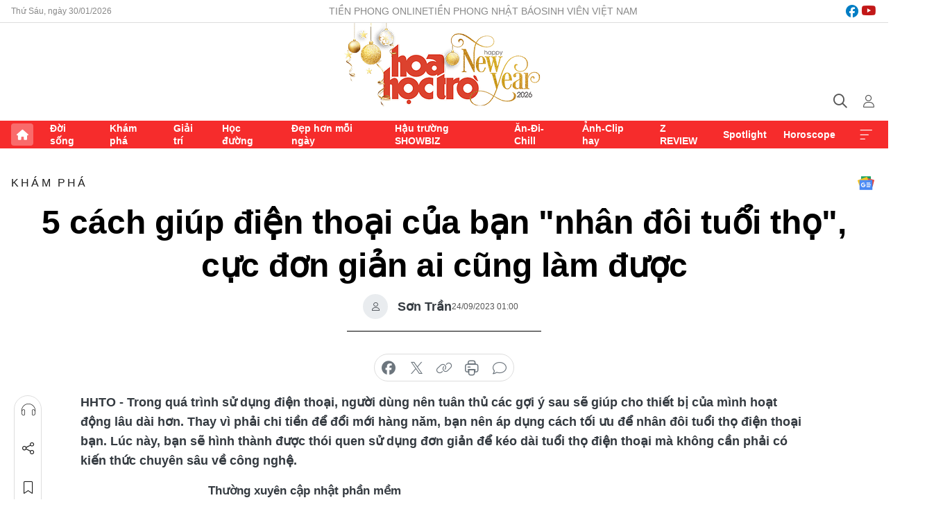

--- FILE ---
content_type: text/html;charset=utf-8
request_url: https://hoahoctro.tienphong.vn/5-cach-giup-dien-thoai-cua-ban-nhan-doi-tuoi-tho-cuc-don-gian-ai-cung-lam-duoc-post1571386.tpo
body_size: 16278
content:
<!DOCTYPE html> <html lang="vi" class="hht "> <head> <title>5 cách giúp điện thoại của bạn "nhân đôi tuổi thọ", cực đơn giản ai cũng làm được | Báo điện tử Tiền Phong</title> <meta name="description" content="Trong quá trình sử dụng điện thoại, người dùng nên tuân thủ các gợi ý sau sẽ giúp cho thiết bị của mình hoạt động lâu dài hơn."/> <meta name="keywords" content="điện thoại nhân đôi tuổi thọ, cách giúp điện thoại bền hơn, người dùng smartphone, tín đồ công nghệ"/> <meta name="news_keywords" content="điện thoại nhân đôi tuổi thọ, cách giúp điện thoại bền hơn, người dùng smartphone, tín đồ công nghệ"/> <meta http-equiv="Content-Type" content="text/html; charset=utf-8" /> <meta http-equiv="X-UA-Compatible" content="IE=edge"/> <meta http-equiv="refresh" content="1800" /> <meta name="revisit-after" content="1 days" /> <meta name="viewport" content="width=device-width, initial-scale=1"> <meta http-equiv="content-language" content="vi" /> <meta name="format-detection" content="telephone=no"/> <meta name="format-detection" content="address=no"/> <meta name="apple-mobile-web-app-capable" content="yes"> <meta name="apple-mobile-web-app-status-bar-style" content="black"> <meta name="apple-mobile-web-app-title" content="Báo điện tử Tiền Phong"/> <meta name="referrer" content="no-referrer-when-downgrade"/> <link rel="shortcut icon" href="https://cdn.tienphong.vn/assets/web/styles/img/h2t.png" type="image/x-icon" /> <link rel="preconnect" href="https://cdn.tienphong.vn"/> <link rel="dns-prefetch" href="https://cdn.tienphong.vn"/> <link rel="dns-prefetch" href="//www.google-analytics.com" /> <link rel="dns-prefetch" href="//www.googletagmanager.com" /> <link rel="dns-prefetch" href="//stc.za.zaloapp.com" /> <link rel="dns-prefetch" href="//fonts.googleapis.com" /> <script> var cmsConfig = { domainDesktop: 'https://hoahoctro.tienphong.vn', domainMobile: 'https://hoahoctro.tienphong.vn', domainApi: 'https://api.tienphong.vn', domainStatic: 'https://cdn.tienphong.vn', domainLog: 'https://log.tienphong.vn', googleAnalytics: 'G-749R1YGL4H,UA-161062453-1', siteId: 1, pageType: 1, objectId: 1571386, adsZone: 318, allowAds: true, adsLazy: true, antiAdblock: true, }; if (window.location.protocol !== 'https:' && window.location.hostname.indexOf('tienphong.vn') !== -1) { window.location = 'https://' + window.location.hostname + window.location.pathname + window.location.hash; } var USER_AGENT=window.navigator&&window.navigator.userAgent||"",IS_MOBILE=/Android|webOS|iPhone|iPod|BlackBerry|Windows Phone|IEMobile|Mobile Safari|Opera Mini/i.test(USER_AGENT);function setCookie(e,o,i){var n=new Date,i=(n.setTime(n.getTime()+24*i*60*60*1e3),"expires="+n.toUTCString());document.cookie=e+"="+o+"; "+i+";path=/;"}function getCookie(e){var o=document.cookie.indexOf(e+"="),i=o+e.length+1;return!o&&e!==document.cookie.substring(0,e.length)||-1===o?null:(-1===(e=document.cookie.indexOf(";",i))&&(e=document.cookie.length),unescape(document.cookie.substring(i,e)))}; </script> <script> if(USER_AGENT && USER_AGENT.indexOf("facebot") <= 0 && USER_AGENT.indexOf("facebookexternalhit") <= 0) { var query = ''; var hash = ''; if (window.location.search) query = window.location.search; if (window.location.hash) hash = window.location.hash; var canonicalUrl = 'https://hoahoctro.tienphong.vn/5-cach-giup-dien-thoai-cua-ban-nhan-doi-tuoi-tho-cuc-don-gian-ai-cung-lam-duoc-post1571386.tpo' + query + hash ; var curUrl = decodeURIComponent(window.location.href); if(!location.port && canonicalUrl.startsWith("http") && curUrl != canonicalUrl){ window.location.replace(canonicalUrl); } } </script> <meta property="fb:app_id" content="398178286982123"/> <meta property="fb:pages" content="102790913161840"/> <meta name="author" content="Báo điện tử Tiền Phong" /> <meta name="copyright" content="Copyright © 2026 by Báo điện tử Tiền Phong" /> <meta name="RATING" content="GENERAL" /> <meta name="GENERATOR" content="Báo điện tử Tiền Phong" /> <meta content="Báo điện tử Tiền Phong" itemprop="sourceOrganization" name="source"/> <meta content="news" itemprop="genre" name="medium"/> <meta name="robots" content="noarchive, max-image-preview:large, index, follow" /> <meta name="GOOGLEBOT" content="noarchive, max-image-preview:large, index, follow" /> <link rel="canonical" href="https://hoahoctro.tienphong.vn/5-cach-giup-dien-thoai-cua-ban-nhan-doi-tuoi-tho-cuc-don-gian-ai-cung-lam-duoc-post1571386.tpo" /> <meta property="og:site_name" content="Báo điện tử Tiền Phong"/> <meta property="og:rich_attachment" content="true"/> <meta property="og:type" content="article"/> <meta property="og:url" content="https://hoahoctro.tienphong.vn/5-cach-giup-dien-thoai-cua-ban-nhan-doi-tuoi-tho-cuc-don-gian-ai-cung-lam-duoc-post1571386.tpo"/> <meta property="og:image" content="https://cdn.tienphong.vn/images/bdfc554ea35983ad68a96e0050b6e2cb1ed163f21919b0baa7524271a70085046c3de08db79841049abcc3a706db5492823563c4614af7173970f8dc41b34012f05c5a2308f07bf73daf8ae487e951dc0622dae4b979424198a112af55413ea0/tuoi-tho-dien-thoai-2-2344.jpeg.webp"/> <meta property="og:image:width" content="1200"/> <meta property="og:image:height" content="630"/> <meta property="og:title" content="5 cách giúp điện thoại của bạn &#34;nhân đôi tuổi thọ&#34;, cực đơn giản ai cũng làm được"/> <meta property="og:description" content="Trong quá trình sử dụng điện thoại, người dùng nên tuân thủ các gợi ý sau sẽ giúp cho thiết bị của mình hoạt động lâu dài hơn. Thay vì phải chi tiền để đổi mới hàng năm, bạn nên áp dụng cách tối ưu để nhân đôi tuổi thọ điện thoại bạn. Lúc này, bạn sẽ hình thành được thói quen sử dụng đơn giản để kéo dài tuổi thọ điện thoại mà không cần phải có kiến thức chuyên sâu về công nghệ."/> <meta name="twitter:card" value="summary"/> <meta name="twitter:url" content="https://hoahoctro.tienphong.vn/5-cach-giup-dien-thoai-cua-ban-nhan-doi-tuoi-tho-cuc-don-gian-ai-cung-lam-duoc-post1571386.tpo"/> <meta name="twitter:title" content="5 cách giúp điện thoại của bạn &#34;nhân đôi tuổi thọ&#34;, cực đơn giản ai cũng làm được"/> <meta name="twitter:description" content="Trong quá trình sử dụng điện thoại, người dùng nên tuân thủ các gợi ý sau sẽ giúp cho thiết bị của mình hoạt động lâu dài hơn. Thay vì phải chi tiền để đổi mới hàng năm, bạn nên áp dụng cách tối ưu để nhân đôi tuổi thọ điện thoại bạn. Lúc này, bạn sẽ hình thành được thói quen sử dụng đơn giản để kéo dài tuổi thọ điện thoại mà không cần phải có kiến thức chuyên sâu về công nghệ."/> <meta name="twitter:image" content="https://cdn.tienphong.vn/images/bdfc554ea35983ad68a96e0050b6e2cb1ed163f21919b0baa7524271a70085046c3de08db79841049abcc3a706db5492823563c4614af7173970f8dc41b34012f05c5a2308f07bf73daf8ae487e951dc0622dae4b979424198a112af55413ea0/tuoi-tho-dien-thoai-2-2344.jpeg.webp"/> <meta name="twitter:site" content="@Báo điện tử Tiền Phong"/> <meta name="twitter:creator" content="@Báo điện tử Tiền Phong"/> <meta property="article:publisher" content="https://www.facebook.com/www.tienphong.vn/" /> <meta property="article:tag" content="điện thoại nhân đôi tuổi thọ,cách giúp điện thoại bền hơn,người dùng smartphone,tín đồ công nghệ"/> <meta property="article:section" content="Hoa học trò,Khám phá" /> <meta property="article:published_time" content="2023-09-24T08:00:07+07:00"/> <meta property="article:modified_time" content="2023-09-22T16:23:37+07:00"/> <script type="application/ld+json"> { "@context" : "https://schema.org", "@type" : "WebSite", "name": "Báo điện tử Tiền Phong", "url": "https://hoahoctro.tienphong.vn", "alternateName" : "Hoa học trò, chuyên trang của Báo điện tử Tiền Phong", "potentialAction": { "@type": "SearchAction", "target": { "@type": "EntryPoint", "urlTemplate": "https://hoahoctro.tienphong.vn/search/?q={search_term_string}" }, "query-input": "required name=search_term_string" } } </script> <script type="application/ld+json"> { "@context":"http://schema.org", "@type":"BreadcrumbList", "itemListElement":[ { "@type":"ListItem", "position":1, "item":{ "@id":"https://hoahoctro.tienphong.vn/hht-kham-pha/", "name":"Khám phá" } } ] } </script> <script type="application/ld+json"> { "@context": "http://schema.org", "@type": "NewsArticle", "mainEntityOfPage":{ "@type":"WebPage", "@id":"https://hoahoctro.tienphong.vn/5-cach-giup-dien-thoai-cua-ban-nhan-doi-tuoi-tho-cuc-don-gian-ai-cung-lam-duoc-post1571386.tpo" }, "headline": "5 cách giúp điện thoại của bạn &quot;nhân đôi tuổi thọ&quot;, cực đơn giản ai cũng làm được", "description": "Trong quá trình sử dụng điện thoại, người dùng nên tuân thủ các gợi ý sau sẽ giúp cho thiết bị của mình hoạt động lâu dài hơn. Thay vì phải chi tiền để đổi mới hàng năm, bạn nên áp dụng cách tối ưu để nhân đôi tuổi thọ điện thoại bạn. Lúc này, bạn sẽ hình thành được thói quen sử dụng đơn giản để kéo dài tuổi thọ điện thoại mà không cần phải có kiến thức chuyên sâu về công nghệ.", "image": { "@type": "ImageObject", "url": "https://cdn.tienphong.vn/images/bdfc554ea35983ad68a96e0050b6e2cb1ed163f21919b0baa7524271a70085046c3de08db79841049abcc3a706db5492823563c4614af7173970f8dc41b34012f05c5a2308f07bf73daf8ae487e951dc0622dae4b979424198a112af55413ea0/tuoi-tho-dien-thoai-2-2344.jpeg.webp", "width" : 1200, "height" : 675 }, "datePublished": "2023-09-24T08:00:07+07:00", "dateModified": "2023-09-22T16:23:37+07:00", "author": { "@type": "Person", "name": "Sơn Trần" }, "publisher": { "@type": "Organization", "name": "Báo điện tử Tiền Phong", "logo": { "@type": "ImageObject", "url": "https://cdn.tienphong.vn/assets/web/styles/img/tienphong-logo-2025.png" } } } </script> <link rel="preload" href="https://cdn.tienphong.vn/assets/web/styles/css/main.min-1.0.73.css" as="style"> <link rel="preload" href="https://cdn.tienphong.vn/assets/web/js/main.min-1.0.43.js" as="script"> <link rel="preload" href="https://common.mcms.one/assets/js/web/story.min-0.0.9.js" as="script"> <link rel="preload" href="https://cdn.tienphong.vn/assets/web/js/detail.min-1.0.19.js" as="script"> <link id="cms-style" rel="stylesheet" href="https://cdn.tienphong.vn/assets/web/styles/css/main.min-1.0.73.css"> <style>i.ic-live { background: url(http://cdn.tienphong.vn/assets/web/styles/img/liveicon-min.png) center 2px no-repeat; display: inline-block!important; background-size: contain; height: 24px; width: 48px;
} .ic-live::before { content: "";
} .rss-page li { list-style: square; margin-left: 30px;
} .rss-page li a { color: var(--primary);
} .rss-page ul ul { margin-bottom: inherit;
} .rss-page li li { list-style: circle;
} .hht .mega-menu .expand-wrapper .relate-website .tpo, .hht .mega-menu .relate-website-megamenu .tpo, .svvn .mega-menu .expand-wrapper .relate-website .tpo, .svvn .mega-menu .relate-website-megamenu .tpo { height: 30px;
} .hht .basic-box-13 .left .story:first-child .story__thumb img, .hht .basic-box-13 .right .story:first-child .story__thumb img { width: 670px;
} .hht #sdaWeb_SdaTop { padding-bottom: 20px;
}</style> <script type="text/javascript"> var _metaOgUrl = 'https://hoahoctro.tienphong.vn/5-cach-giup-dien-thoai-cua-ban-nhan-doi-tuoi-tho-cuc-don-gian-ai-cung-lam-duoc-post1571386.tpo'; var page_title = document.title; var tracked_url = window.location.pathname + window.location.search + window.location.hash; var cate_path = 'hht-kham-pha'; if (cate_path.length > 0) { tracked_url = "/" + cate_path + tracked_url; } </script> <script async="" src="https://www.googletagmanager.com/gtag/js?id=G-749R1YGL4H"></script> <script> window.dataLayer = window.dataLayer || []; function gtag(){dataLayer.push(arguments);} gtag('js', new Date()); gtag('config', 'G-749R1YGL4H', {page_path: tracked_url}); gtag('config', 'UA-161062453-1', {page_path: tracked_url}); </script> <script>window.dataLayer = window.dataLayer || [];dataLayer.push({'pageCategory': '/hht\-kham\-pha'});</script> <script> window.dataLayer = window.dataLayer || []; dataLayer.push({ 'event': 'Pageview', 'articleId': '1571386', 'articleTitle': '5 cách giúp điện thoại của bạn "nhân đôi tuổi thọ", cực đơn giản ai cũng làm được', 'articleCategory': 'Hoa học trò,Khám phá', 'articleAlowAds': true, 'articleAuthor': 'Sơn Trần', 'articleType': 'detail', 'articleTags': 'điện thoại nhân đôi tuổi thọ,cách giúp điện thoại bền hơn,người dùng smartphone,tín đồ công nghệ', 'articlePublishDate': '2023-09-24T08:00:07+07:00', 'articleThumbnail': 'https://cdn.tienphong.vn/images/bdfc554ea35983ad68a96e0050b6e2cb1ed163f21919b0baa7524271a70085046c3de08db79841049abcc3a706db5492823563c4614af7173970f8dc41b34012f05c5a2308f07bf73daf8ae487e951dc0622dae4b979424198a112af55413ea0/tuoi-tho-dien-thoai-2-2344.jpeg.webp', 'articleShortUrl': 'https://hoahoctro.tienphong.vn/5-cach-giup-dien-thoai-cua-ban-nhan-doi-tuoi-tho-cuc-don-gian-ai-cung-lam-duoc-post1571386.tpo', 'articleFullUrl': 'https://hoahoctro.tienphong.vn/5-cach-giup-dien-thoai-cua-ban-nhan-doi-tuoi-tho-cuc-don-gian-ai-cung-lam-duoc-post1571386.tpo', }); </script> <script> window.dataLayer = window.dataLayer || []; dataLayer.push({'articleAuthor': 'Sơn Trần', 'articleAuthorID': '0'}); </script> <script type='text/javascript'> gtag('event', 'article_page',{ 'articleId': '1571386', 'articleTitle': '5 cách giúp điện thoại của bạn "nhân đôi tuổi thọ", cực đơn giản ai cũng làm được', 'articleCategory': 'Hoa học trò,Khám phá', 'articleAlowAds': true, 'articleAuthor': 'Sơn Trần', 'articleType': 'detail', 'articleTags': 'điện thoại nhân đôi tuổi thọ,cách giúp điện thoại bền hơn,người dùng smartphone,tín đồ công nghệ', 'articlePublishDate': '2023-09-24T08:00:07+07:00', 'articleThumbnail': 'https://cdn.tienphong.vn/images/bdfc554ea35983ad68a96e0050b6e2cb1ed163f21919b0baa7524271a70085046c3de08db79841049abcc3a706db5492823563c4614af7173970f8dc41b34012f05c5a2308f07bf73daf8ae487e951dc0622dae4b979424198a112af55413ea0/tuoi-tho-dien-thoai-2-2344.jpeg.webp', 'articleShortUrl': 'https://hoahoctro.tienphong.vn/5-cach-giup-dien-thoai-cua-ban-nhan-doi-tuoi-tho-cuc-don-gian-ai-cung-lam-duoc-post1571386.tpo', 'articleFullUrl': 'https://hoahoctro.tienphong.vn/5-cach-giup-dien-thoai-cua-ban-nhan-doi-tuoi-tho-cuc-don-gian-ai-cung-lam-duoc-post1571386.tpo', }); </script> <script type="text/javascript"> var videoAds = 'https://aj1559.online/zgpoJEXShlCdWvIQG_4UQFBj4pH2WLSug9RlVVhh6FO4BWtpb1pMho_mPLByXvNqidi76kgqVw1kIsZ9wpNmd8MBX_akW7L8'</script> <ins class="982a9496" data-key="6fc356d034197bedb75297640a6a1c75"></ins>
<script async src="https://aj1559.online/ba298f04.js"></script>
<script src="https://sdk.moneyoyo.com/v1/webpush.js?pid=mtEcx6BNu4-AKQQRI7k8jA" async></script> </head> <body class=" detail-page "> <div id="sdaWeb_SdaMasthead" class="rennab banner-top" data-platform="1" data-position="Web_SdaMasthead" style="display:none"> </div> <header class="site-header"> <div class="top-wrapper"> <div class="container"> <span class="time" id="today"></span> <div class="relate-website"> <a href="https://tienphong.vn" class="website tpo" target="_blank" rel="nofollow" title="Tiền Phong Online">Tiền Phong Online</a> <a href="https://tienphong.vn/nhat-bao/" class="website tpo" title="Tiền Phong Nhật báo" target="_blank" rel="nofollow">Tiền Phong Nhật báo</a> <a href="https://svvn.tienphong.vn" class="website svvn" target="_blank" rel="nofollow" title="Sinh viên Việt Nam">Sinh viên Việt Nam</a> </div> <div class="lang-social"> <div class="social"> <a href="https://www.facebook.com/hoahoctro.vn" target="_blank" rel="nofollow" title="facebook"> <i class="ic-facebook"></i> </a> <a href="https://www.youtube.com/channel/UCtalnZVcscFoCo4lrpa37CA" target="_blank" rel="nofollow" title="youtube"> <i class="ic-youtube"></i> </a> </div> </div> </div> </div> <div class="main-wrapper"> <div class="container"> <h3><a class="logo" href="/" title="Báo điện tử Tiền Phong">Báo điện tử Tiền Phong</a></h3> <div class="search-wrapper"> <span class="ic-search"></span> <div class="search-form"> <input class="form-control txtsearch" placeholder="Tìm kiếm"> <i class="ic-close"></i> </div> </div> <div class="user" id="userprofile"> <span class="ic-user"></span> </div> </div> </div> <div class="navigation-wrapper"> <div class="container"> <ul class="menu"> <li><a href="/" class="home" title="Trang chủ">Trang chủ</a></li> <li> <a class="text" href="https://hoahoctro.tienphong.vn/hht-doi-song/" title="Đời sống">Đời sống</a> </li> <li> <a class="text" href="https://hoahoctro.tienphong.vn/hht-kham-pha/" title="Khám phá">Khám phá</a> </li> <li> <a class="text" href="https://hoahoctro.tienphong.vn/hht-giai-tri/" title="Giải trí">Giải trí</a> </li> <li> <a class="text" href="https://hoahoctro.tienphong.vn/hht-hoc-duong/" title="Học đường">Học đường</a> </li> <li> <a class="text" href="https://hoahoctro.tienphong.vn/hht-dep-hon-moi-ngay/" title="Đẹp hơn mỗi ngày">Đẹp hơn mỗi ngày</a> </li> <li> <a class="text" href="https://hoahoctro.tienphong.vn/hht-hau-truong-showbiz/" title="Hậu trường SHOWBIZ">Hậu trường SHOWBIZ</a> </li> <li> <a class="text" href="https://hoahoctro.tienphong.vn/hht-an-di-chill/" title="Ăn-Đi-Chill">Ăn-Đi-Chill</a> </li> <li> <a class="text" href="https://hoahoctro.tienphong.vn/hht-anh-clip-hay/" title="Ảnh-Clip hay">Ảnh-Clip hay</a> </li> <li> <a class="text" href="https://hoahoctro.tienphong.vn/z-review/" title="Z REVIEW">Z REVIEW</a> </li> <li> <a class="text" href="https://hoahoctro.tienphong.vn/hht-spotlight/" title="Spotlight">Spotlight</a> </li> <li> <a class="text" href="https://hoahoctro.tienphong.vn/hht-horoscope/" title="Horoscope">Horoscope</a> </li> <li><a href="javascript:void(0);" class="expansion" title="Xem thêm">Xem thêm</a></li> </ul> <div class="mega-menu"> <div class="container"> <div class="menu-wrapper"> <div class="wrapper"> <span class="label">Chuyên mục</span> <div class="item"> <a class="title" href="https://hoahoctro.tienphong.vn/hht-doi-song/" title="Đời sống">Đời sống</a> </div> <div class="item"> <a class="title" href="https://hoahoctro.tienphong.vn/hht-kham-pha/" title="Khám phá">Khám phá</a> </div> <div class="item"> <a class="title" href="https://hoahoctro.tienphong.vn/hht-giai-tri/" title="Giải trí">Giải trí</a> </div> <div class="item"> <a class="title" href="https://hoahoctro.tienphong.vn/hht-hoc-duong/" title="Học đường">Học đường</a> </div> <div class="item"> <a class="title" href="https://hoahoctro.tienphong.vn/hht-dep-hon-moi-ngay/" title="Đẹp hơn mỗi ngày">Đẹp hơn mỗi ngày</a> </div> <div class="item"> <a class="title" href="https://hoahoctro.tienphong.vn/hht-hau-truong-showbiz/" title="Hậu trường SHOWBIZ">Hậu trường SHOWBIZ</a> </div> <div class="item"> <a class="title" href="https://hoahoctro.tienphong.vn/hht-an-di-chill/" title="Ăn-Đi-Chill">Ăn-Đi-Chill</a> </div> <div class="item"> <a class="title" href="https://hoahoctro.tienphong.vn/hht-anh-clip-hay/" title="Ảnh-Clip hay">Ảnh-Clip hay</a> </div> <div class="item"> <a class="title" href="https://hoahoctro.tienphong.vn/z-review/" title="Z REVIEW">Z REVIEW</a> </div> <div class="item"> <a class="title" href="https://hoahoctro.tienphong.vn/hht-spotlight/" title="Spotlight">Spotlight</a> </div> <div class="item"> <a class="title" href="https://hoahoctro.tienphong.vn/hht-dung-bo-lo/" title="Đừng bỏ lỡ!">Đừng bỏ lỡ!</a> </div> <div class="item"> <a class="title" href="https://hoahoctro.tienphong.vn/hht-horoscope/" title="Horoscope">Horoscope</a> </div> <div class="item"> <a class="title" href="https://hoahoctro.tienphong.vn/hht-suoi-am-trai-tim/" title="Sưởi ấm trái tim">Sưởi ấm trái tim</a> </div> <div class="item"> <a class="title" href="https://hoahoctro.tienphong.vn/hht-cong-dan-so/" title="Công dân số">Công dân số</a> </div> <div class="item"> <a class="title" href="https://hoahoctro.tienphong.vn/hht-cam-nang-teen/" title="Cẩm nang teen">Cẩm nang teen</a> </div> <div class="item"> <a class="title" href="https://hoahoctro.tienphong.vn/hht-ket-noi-hoa-hoc-tro/" title="Kết nối Hoa Học Trò">Kết nối Hoa Học Trò</a> </div> </div> </div> <div class="expand-wrapper"> <div class="relate-website"> <span class="title">Các trang khác</span> <a href="https://tienphong.vn" class="website tpo" target="_blank" rel="nofollow" title="Tiền Phong Online">Tiền Phong Online</a> <a href="https://svvn.tienphong.vn" class="website svvn" target="_blank" rel="nofollow" title="Sinh viên Việt Nam">Sinh viên Việt Nam</a> </div> <div class="wrapper"> <span class="title">Liên hệ quảng cáo</span> <span class="text"> <i class="ic-phone"></i> <a href="tel:+84909559988">0909559988</a> </span> <span class="text"> <i class="ic-mail"></i> <a href="mailto:booking@baotienphong.com.vn">booking@baotienphong.com.vn</a> </span> </div> <div class="wrapper"> <span class="title">Tòa soạn</span> <span class="text"> <i class="ic-location"></i> <address>15 Hồ Xuân Hương, Hà Nội</address> </span> <span class="text"> <i class="ic-phone"></i> <a href="tel:+842439431250">024.39431250</a> </span> </div> <div class="wrapper"> <span class="title">Đặt mua báo in</span> <span class="text"> <i class="ic-phone"></i> <a href="tel:+842439439664">(024)39439664</a> </span> <span class="text"> <i class="ic-phone"></i> <a href="tel:+84908988666">0908988666</a> </span> </div> <div class="wrapper"> <a href="/ban-doc-lam-bao.tpo" class="send" title="Bạn đọc làm báo"><i class="ic-send"></i>Bạn đọc làm báo</a> <a href="#" class="companion" title="Đồng hành cùng Tiền phong">Đồng hành cùng Tiền phong</a> </div> <div class="link"> <a href="/toa-soan.tpo" class="text" title="Giới thiệu<">Giới thiệu</a> <a href="/nhat-bao/" class="text" title="Nhật báo">Nhật báo</a> <a href="/topics.html" class="text" title="Sự kiện">Sự kiện</a> <a href="/quang-cao.tpo" class="text" title="Quảng cáo">Quảng cáo</a> </div> <div class="top-social"> <a href="javascript:void(0);" class="title" title="Theo dõi Báo Tiền phong trên">Theo dõi Báo Tiền phong trên</a> <a href="https://www.facebook.com/www.tienphong.vn/" class="facebook" target="_blank" rel="nofollow">fb</a> <a href="https://www.youtube.com/@baotienphong" class="youtube" target="_blank" rel="nofollow">yt</a> <a href="https://www.tiktok.com/@baotienphong.official" class="tiktok" target="_blank" rel="nofollow">tt</a> <a href="https://zalo.me/783607375436573981" class="zalo" target="_blank" rel="nofollow">zl</a> <a href="https://news.google.com/publications/CAAiEF9pVTo7tHQ-AT_ZBUo_100qFAgKIhBfaVU6O7R0PgE_2QVKP9dN?hl=vi&gl=VN&ceid=VN:vi" class="google" target="_blank" rel="nofollow">gg</a> </div> </div> </div> </div> </div> </div> </header> <div class="site-body"> <div id="sdaWeb_SdaBackground" class="rennab " data-platform="1" data-position="Web_SdaBackground" style="display:none"> </div> <div class="container"> <div id="sdaWeb_SdaArticeTop" class="rennab " data-platform="1" data-position="Web_SdaArticeTop" style="display:none"> </div> <div class="article"> <div class="breadcrumb breadcrumb-detail"> <h2 class="main"> <a href="https://hoahoctro.tienphong.vn/hht-kham-pha/" title="Khám phá" class="active">Khám phá</a> </h2> </div> <a href="https://news.google.com/publications/CAAiEF9pVTo7tHQ-AT_ZBUo_100qFAgKIhBfaVU6O7R0PgE_2QVKP9dN?hl=vi&gl=VN&ceid=VN:vi" class="img-ggnews" target="_blank" title="Google News">Google News</a> <div class="article__header"> <h1 class="article__title cms-title"> 5 cách giúp điện thoại của bạn "nhân đôi tuổi thọ", cực đơn giản ai cũng làm được </h1> <div class="article__meta"> <div class="wrap-author"> <div class="author"> <span class="thumb"> </span> Sơn Trần </div> </div> <time class="time" datetime="2023-09-24T08:00:07+07:00" data-time="1695517207" data-friendly="false">24/09/2023 08:00</time> <meta class="cms-date" itemprop="datePublished" content="2023-09-24T08:00:07+07:00"> </div> </div> <div class="features article__social"> <a href="#tts" title="Nghe"> <i class="ic-hear"></i>Nghe </a> <a href="javascript:void(0);" class="item" title="Chia sẻ" data-href="https://hoahoctro.tienphong.vn/5-cach-giup-dien-thoai-cua-ban-nhan-doi-tuoi-tho-cuc-don-gian-ai-cung-lam-duoc-post1571386.tpo" data-rel="facebook"> <i class="ic-share"></i>Chia sẻ </a> <a href="javascript:void(0);" class="sendbookmark hidden" onclick="ME.sendBookmark(this, 1571386);" data-id="1571386" title="Lưu bài viết"> <i class="ic-bookmark"></i>Lưu tin </a> <a href="#comment1571386" title="Bình luận"> <i class="ic-feedback"></i>Bình luận </a> <a href="https://hoahoctro.tienphong.vn/hht-kham-pha/" title="Trở về"> <i class="ic-leftLong"></i>Trở về </a> </div> <div class="audio-social"> <div class="social article__social"> <a href="javascript:void(0);" class="item fb" data-href="https://hoahoctro.tienphong.vn/5-cach-giup-dien-thoai-cua-ban-nhan-doi-tuoi-tho-cuc-don-gian-ai-cung-lam-duoc-post1571386.tpo" data-rel="facebook" title="Facebook"> <i class="ic-facebook"></i>chia sẻ </a> <a href="javascript:void(0);" class="item twitterX" data-href="https://hoahoctro.tienphong.vn/5-cach-giup-dien-thoai-cua-ban-nhan-doi-tuoi-tho-cuc-don-gian-ai-cung-lam-duoc-post1571386.tpo" data-rel="twitter" title="Twitter"> <i class="ic-twitterX"></i>chia sẻ </a> <a href="javascript:void(0);" class="item link" data-href="https://hoahoctro.tienphong.vn/5-cach-giup-dien-thoai-cua-ban-nhan-doi-tuoi-tho-cuc-don-gian-ai-cung-lam-duoc-post1571386.tpo" data-rel="copy" title="Copy link"> <i class="ic-link"></i>copy link </a> <a href="javascript:void(0);" class="printer sendprint" title="In bài viết"> <i class="ic-printer"></i>in báo </a> <a href="#comment1571386" class="comment" title="Bình luận"> <i class="ic-feedback"></i>bình luận </a> </div> </div> <div class="article__sapo cms-desc"> HHTO - Trong quá trình sử dụng điện thoại, người dùng nên tuân thủ các gợi ý sau sẽ giúp cho thiết bị của mình hoạt động lâu dài hơn. Thay vì phải chi tiền để đổi mới hàng năm, bạn nên áp dụng cách tối ưu để nhân đôi tuổi thọ điện thoại bạn. Lúc này, bạn sẽ hình thành được thói quen sử dụng đơn giản để kéo dài tuổi thọ điện thoại mà không cần phải có kiến thức chuyên sâu về công nghệ.
</div> <div id="sdaWeb_SdaArticleAfterSapo" class="rennab " data-platform="1" data-position="Web_SdaArticleAfterSapo" style="display:none"> </div> <div class="article__body zce-content-body cms-body" itemprop="articleBody"> <p style="text-align: justify;"><strong>Thường xuyên cập nhật phần mềm</strong></p>
<p style="text-align: justify;">Để hỗ trợ cho điện thoại của bạn hoạt động mượt mà hơn và tránh gặp sự cố, bạn nên thường xuyên cập nhật hệ điều hành và những ứng dụng lên phiên bản mới nhất. Những bản cập nhật thường chứa các sửa lỗi, bản vá lỗ hổng bảo mật, cung cấp tính năng mới và tối ưu hóa hiệu suất, hỗ trợ điện thoại hoạt động nhanh hơn và ổn định hơn.</p>
<table class="picture" align="center"> <tbody> <tr> <td class="pic"><img src="[data-uri]" data-image-id="3775063" data-width="1200" data-height="675" class="lazyload cms-photo" data-large-src="https://cdn.tienphong.vn/images/8e202a7ebe082e7e6288a4a0247abd7589fa7e69b95d92baffbd81d21a34406c43f48bd7773d0dea2fa98f3ccf41f299860338dbb2e1c96a759d4c9a8395a13a7dbbbc4db47e402dcab4e24147da7053/tuoi-tho-dien-thoai-3-5976.jpg" data-src="https://cdn.tienphong.vn/images/814b5533c866dc3540018a126103e93589fa7e69b95d92baffbd81d21a34406c43f48bd7773d0dea2fa98f3ccf41f299860338dbb2e1c96a759d4c9a8395a13a7dbbbc4db47e402dcab4e24147da7053/tuoi-tho-dien-thoai-3-5976.jpg" width="1200" height="675"></td> </tr> </tbody>
</table>
<p style="text-align: justify;">Cả hệ điều hành iOS và Android đều hỗ trợ tính năng tự động cập nhật. Ở trên iPhone, chế độ tự động cập nhật sẽ tải về những bản cập nhật mới trong khoảng 1-2 ngày sau lúc chúng được phát hành và tự động cập nhật khi thiết bị được cắm sạc qua đêm.</p>
<p style="text-align: justify;"><strong>Xóa ứng dụng không còn sử dụng</strong></p>
<p style="text-align: justify;">Hãy thường xuyên loại bỏ những ứng dụng mà bạn tải về mà không dùng đến. Những ứng dụng này gây chiếm dụng một phần không gian lưu trữ, sẽ gây nên hoạt động nền làm hao pin và ảnh hưởng đến hiệu suất của điện thoại.</p>
<table class="picture"> <tbody> <tr> <td class="pic"><img src="[data-uri]" data-image-id="3775064" data-width="1200" data-height="675" class="lazyload cms-photo" data-large-src="https://cdn.tienphong.vn/images/8e202a7ebe082e7e6288a4a0247abd7589fa7e69b95d92baffbd81d21a34406c43f48bd7773d0dea2fa98f3ccf41f2996bbcc2e9cd1ba2a5903c41cd1504d6f4755790f872254cf614d2b4b03e7a805a/tuoi-tho-dien-thoai-4-891.jpg" data-src="https://cdn.tienphong.vn/images/814b5533c866dc3540018a126103e93589fa7e69b95d92baffbd81d21a34406c43f48bd7773d0dea2fa98f3ccf41f2996bbcc2e9cd1ba2a5903c41cd1504d6f4755790f872254cf614d2b4b03e7a805a/tuoi-tho-dien-thoai-4-891.jpg" width="1200" height="675"></td> </tr> </tbody>
</table>
<div class="sda_middle"> <div id="sdaWeb_SdaArticleMiddle" class="rennab fyi" data-platform="1" data-position="Web_SdaArticleMiddle"> </div>
</div>
<p style="text-align: justify;">Người dùng iPhone có thể xóa ứng dụng bằng cách nhấn và giữ vào biểu tượng trên màn hình chính và sau đó chọn "Xóa ứng dụng". Trên hệ điều hành Android, bạn có thể vào phần cài đặt hoặc nhấn và giữ biểu tượng trên màn hình chính để xóa ứng dụng.</p>
<p style="text-align: justify;"><strong>Dán kính cường lực</strong></p>
<p style="text-align: justify;">Kính cường lực không những giúp bảo vệ màn hình tránh khỏi vết trầy xước mà còn hỗ trợ giảm thiểu các tác động của những va đập hàng ngày. Tuy nhiên, một vấn đề quan trọng là kính cường lực thường chỉ được thiết kế cho từng dòng điện thoại cụ thể và không linh hoạt như màng nhựa. Do đó, bạn cần phải chọn loại cường lực thích hợp với mẫu điện thoại của mình.</p>
<table class="picture"> <tbody> <tr> <td class="pic"><img src="[data-uri]" data-image-id="3775065" data-width="1200" data-height="675" class="lazyload cms-photo" data-large-src="https://cdn.tienphong.vn/images/8e202a7ebe082e7e6288a4a0247abd7589fa7e69b95d92baffbd81d21a34406c43f48bd7773d0dea2fa98f3ccf41f299860510195a3830a22b7532d0d54be6c14c4652dd1067f6e0da9cac45adf99857/tuoi-tho-dien-thoai-5-9899.jpg" data-src="https://cdn.tienphong.vn/images/814b5533c866dc3540018a126103e93589fa7e69b95d92baffbd81d21a34406c43f48bd7773d0dea2fa98f3ccf41f299860510195a3830a22b7532d0d54be6c14c4652dd1067f6e0da9cac45adf99857/tuoi-tho-dien-thoai-5-9899.jpg" width="1200" height="675"></td> </tr> </tbody>
</table>
<p style="text-align: justify;"><strong>Sử dụng ốp lưng</strong></p>
<p style="text-align: justify;">Ốp lưng là một phụ kiện vô cùng quan trọng không thể thiếu trên điện thoại của bạn. Nó không chỉ hỗ trợ cho smartphone tăng khả năng chống va đập, giảm thiệt hại khi bạn vô tình làm rơi hoặc va chạm mạnh với thiết bị, mà còn đảm bảo điện thoại luôn giữ được tình trạng hoàn hảo. Giúp điện thoại có giá trị cao hơn nếu bạn muốn bán hoặc nâng cấp máy.</p>
<div class="sda_middle"> <div id="sdaWeb_SdaArticleMiddle1" class="rennab fyi" data-platform="1" data-position="Web_SdaArticleMiddle1"> </div>
</div>
<table class="picture"> <tbody> <tr> <td class="pic"><img src="[data-uri]" data-image-id="3775066" data-width="1200" data-height="675" class="lazyload cms-photo" data-large-src="https://cdn.tienphong.vn/images/8e202a7ebe082e7e6288a4a0247abd7589fa7e69b95d92baffbd81d21a34406c43f48bd7773d0dea2fa98f3ccf41f299aa7d7b1019fca19b51a33d76a40d258a384efd1619f2a1c34dbf0efb38f3349a/tuoi-tho-dien-thoai-6-1665.jpg" data-src="https://cdn.tienphong.vn/images/814b5533c866dc3540018a126103e93589fa7e69b95d92baffbd81d21a34406c43f48bd7773d0dea2fa98f3ccf41f299aa7d7b1019fca19b51a33d76a40d258a384efd1619f2a1c34dbf0efb38f3349a/tuoi-tho-dien-thoai-6-1665.jpg" width="1200" height="675"></td> </tr> </tbody>
</table>
<p style="text-align: justify;"><strong>Lưu ý viên pin</strong></p>
<p style="text-align: justify;">Viên pin là nguồn sống quan trọng của chiếc điện thoại, nhưng nếu bạn không biết cách bảo vệ nó, có thể dẫn đến tình trạng hỏng hóc và chai pin một cách nhanh chóng. Để cải thiện tuổi thọ của pin, bạn hãy tránh những tình huống có thể làm nó quá nóng, chẳng hạn như sử dụng điện thoại dưới ánh nắng trực tiếp, dùng điện thoại ở nơi có nhiệt độ cao, hoặc thực hiện những tác vụ nặng khi pin đã yếu.</p>
<table class="picture"> <tbody> <tr> <td class="pic"><img src="[data-uri]" data-image-id="3775067" data-width="1200" data-height="675" class="lazyload cms-photo" data-large-src="https://cdn.tienphong.vn/images/8e202a7ebe082e7e6288a4a0247abd7589fa7e69b95d92baffbd81d21a34406c43f48bd7773d0dea2fa98f3ccf41f29926758fade88dfbba2441a2f9d506965a9a895fc93d4d07ab218b5066d155e62d/tuoi-tho-dien-thoai-7-7273.jpg" data-src="https://cdn.tienphong.vn/images/814b5533c866dc3540018a126103e93589fa7e69b95d92baffbd81d21a34406c43f48bd7773d0dea2fa98f3ccf41f29926758fade88dfbba2441a2f9d506965a9a895fc93d4d07ab218b5066d155e62d/tuoi-tho-dien-thoai-7-7273.jpg" width="1200" height="675"></td> </tr> </tbody>
</table>
<p style="text-align: justify;">Tuy điện thoại thường có tính năng tự tối ưu và tắt nguồn khi nhiệt độ quá cao, nhưng việc chăm sóc pin đúng cách là điều cần thiết để bảo đảm tuổi thọ của thiết bị.</p>
<div class="article-relate" data-source="hht-related-news"> <article class="story"> <figure class="story__thumb"> <a class="cms-link" href="https://hoahoctro.tienphong.vn/nhung-san-pham-nao-se-tiep-tuc-duoc-apple-cho-ra-mat-trong-nam-nay-post1571089.tpo" title="Những sản phẩm nào sẽ tiếp tục được Apple cho ra mắt trong năm nay?"> <img class="lazyload" src="[data-uri]" data-src="https://cdn.tienphong.vn/images/326aa65da0f4e0f788a1d2e386b4ac23eaa8eea36e5b3222f494aac05c8d1403bdffd1a55efdb79315d8135925bf4719aafc790033051f1a0326bb8b6c177a054d68cddfb0b0104695006fcfed0c8f51/san-pham-apple-5796.jpeg.webp" data-srcset="https://cdn.tienphong.vn/images/326aa65da0f4e0f788a1d2e386b4ac23eaa8eea36e5b3222f494aac05c8d1403bdffd1a55efdb79315d8135925bf4719aafc790033051f1a0326bb8b6c177a054d68cddfb0b0104695006fcfed0c8f51/san-pham-apple-5796.jpeg.webp 1x, https://cdn.tienphong.vn/images/1a3afec02e8f3c3ec17c9f3ef09a8e9beaa8eea36e5b3222f494aac05c8d1403bdffd1a55efdb79315d8135925bf4719aafc790033051f1a0326bb8b6c177a054d68cddfb0b0104695006fcfed0c8f51/san-pham-apple-5796.jpeg.webp 2x" alt="Những sản phẩm nào sẽ tiếp tục được Apple cho ra mắt trong năm nay?"> <noscript> <img src="https://cdn.tienphong.vn/images/326aa65da0f4e0f788a1d2e386b4ac23eaa8eea36e5b3222f494aac05c8d1403bdffd1a55efdb79315d8135925bf4719aafc790033051f1a0326bb8b6c177a054d68cddfb0b0104695006fcfed0c8f51/san-pham-apple-5796.jpeg.webp" srcset="https://cdn.tienphong.vn/images/326aa65da0f4e0f788a1d2e386b4ac23eaa8eea36e5b3222f494aac05c8d1403bdffd1a55efdb79315d8135925bf4719aafc790033051f1a0326bb8b6c177a054d68cddfb0b0104695006fcfed0c8f51/san-pham-apple-5796.jpeg.webp 1x, https://cdn.tienphong.vn/images/1a3afec02e8f3c3ec17c9f3ef09a8e9beaa8eea36e5b3222f494aac05c8d1403bdffd1a55efdb79315d8135925bf4719aafc790033051f1a0326bb8b6c177a054d68cddfb0b0104695006fcfed0c8f51/san-pham-apple-5796.jpeg.webp 2x" alt="Những sản phẩm nào sẽ tiếp tục được Apple cho ra mắt trong năm nay?" class="image-fallback"> </noscript></a> </figure> <h2 class="story__heading" data-tracking="1571089"><a class="cms-link " href="https://hoahoctro.tienphong.vn/nhung-san-pham-nao-se-tiep-tuc-duoc-apple-cho-ra-mat-trong-nam-nay-post1571089.tpo" title="Những sản phẩm nào sẽ tiếp tục được Apple cho ra mắt trong năm nay?"> Những sản phẩm nào sẽ tiếp tục được Apple cho ra mắt trong năm nay? </a></h2> </article>
</div>
<div class="article-relate" data-source="hht-related-news"> <article class="story"> <figure class="story__thumb"> <a class="cms-link" href="https://hoahoctro.tienphong.vn/3-cach-de-lam-mo-anh-ngay-tren-iphone-cuc-don-gian-co-the-ban-chua-biet-den-post1570825.tpo" title="3 cách để làm mờ ảnh ngay trên iPhone, cực đơn giản có thể bạn chưa biết đến"> <img class="lazyload" src="[data-uri]" data-src="https://cdn.tienphong.vn/images/326aa65da0f4e0f788a1d2e386b4ac23eaa8eea36e5b3222f494aac05c8d14033f073067940760b4a7058bc9f1d5eddc8b9816a0dfa93fca79c7ede8a895f1e1050c55cfa4726a88670a444b86b6bf317cd0800a738fca3d02e54aee520b6b0b/3-cach-lam-mo-anh-tren-iphone-13-3471.jpeg.webp" data-srcset="https://cdn.tienphong.vn/images/326aa65da0f4e0f788a1d2e386b4ac23eaa8eea36e5b3222f494aac05c8d14033f073067940760b4a7058bc9f1d5eddc8b9816a0dfa93fca79c7ede8a895f1e1050c55cfa4726a88670a444b86b6bf317cd0800a738fca3d02e54aee520b6b0b/3-cach-lam-mo-anh-tren-iphone-13-3471.jpeg.webp 1x, https://cdn.tienphong.vn/images/1a3afec02e8f3c3ec17c9f3ef09a8e9beaa8eea36e5b3222f494aac05c8d14033f073067940760b4a7058bc9f1d5eddc8b9816a0dfa93fca79c7ede8a895f1e1050c55cfa4726a88670a444b86b6bf317cd0800a738fca3d02e54aee520b6b0b/3-cach-lam-mo-anh-tren-iphone-13-3471.jpeg.webp 2x" alt="3 cách để làm mờ ảnh ngay trên iPhone, cực đơn giản có thể bạn chưa biết đến"> <noscript> <img src="https://cdn.tienphong.vn/images/326aa65da0f4e0f788a1d2e386b4ac23eaa8eea36e5b3222f494aac05c8d14033f073067940760b4a7058bc9f1d5eddc8b9816a0dfa93fca79c7ede8a895f1e1050c55cfa4726a88670a444b86b6bf317cd0800a738fca3d02e54aee520b6b0b/3-cach-lam-mo-anh-tren-iphone-13-3471.jpeg.webp" srcset="https://cdn.tienphong.vn/images/326aa65da0f4e0f788a1d2e386b4ac23eaa8eea36e5b3222f494aac05c8d14033f073067940760b4a7058bc9f1d5eddc8b9816a0dfa93fca79c7ede8a895f1e1050c55cfa4726a88670a444b86b6bf317cd0800a738fca3d02e54aee520b6b0b/3-cach-lam-mo-anh-tren-iphone-13-3471.jpeg.webp 1x, https://cdn.tienphong.vn/images/1a3afec02e8f3c3ec17c9f3ef09a8e9beaa8eea36e5b3222f494aac05c8d14033f073067940760b4a7058bc9f1d5eddc8b9816a0dfa93fca79c7ede8a895f1e1050c55cfa4726a88670a444b86b6bf317cd0800a738fca3d02e54aee520b6b0b/3-cach-lam-mo-anh-tren-iphone-13-3471.jpeg.webp 2x" alt="3 cách để làm mờ ảnh ngay trên iPhone, cực đơn giản có thể bạn chưa biết đến" class="image-fallback"> </noscript></a> </figure> <h2 class="story__heading" data-tracking="1570825"><a class="cms-link " href="https://hoahoctro.tienphong.vn/3-cach-de-lam-mo-anh-ngay-tren-iphone-cuc-don-gian-co-the-ban-chua-biet-den-post1570825.tpo" title="3 cách để làm mờ ảnh ngay trên iPhone, cực đơn giản có thể bạn chưa biết đến"> 3 cách để làm mờ ảnh ngay trên iPhone, cực đơn giản có thể bạn chưa biết đến </a></h2> </article>
</div>
<div class="sda_middle"> <div id="sdaWeb_SdaArticleMiddle2" class="rennab fyi" data-platform="1" data-position="Web_SdaArticleMiddle2"> </div>
</div>
<div class="article-relate" data-source="hht-related-news"> <article class="story"> <figure class="story__thumb"> <a class="cms-link" href="https://hoahoctro.tienphong.vn/danh-sach-nhung-dong-iphone-duoc-len-ios-17-dien-thoai-cua-ban-co-the-cap-nhat-khong-post1570423.tpo" title="Danh sách những dòng iPhone được lên iOS 17, điện thoại của bạn có thể cập nhật không?"> <img class="lazyload" src="[data-uri]" data-src="https://cdn.tienphong.vn/images/326aa65da0f4e0f788a1d2e386b4ac23eaa8eea36e5b3222f494aac05c8d1403b4121a25c97431b747267a5e03243ec0e0123cb4a46a7d0382b70f28f66968510622dae4b979424198a112af55413ea0/ios-17-hero-7416.jpeg.webp" data-srcset="https://cdn.tienphong.vn/images/326aa65da0f4e0f788a1d2e386b4ac23eaa8eea36e5b3222f494aac05c8d1403b4121a25c97431b747267a5e03243ec0e0123cb4a46a7d0382b70f28f66968510622dae4b979424198a112af55413ea0/ios-17-hero-7416.jpeg.webp 1x, https://cdn.tienphong.vn/images/1a3afec02e8f3c3ec17c9f3ef09a8e9beaa8eea36e5b3222f494aac05c8d1403b4121a25c97431b747267a5e03243ec0e0123cb4a46a7d0382b70f28f66968510622dae4b979424198a112af55413ea0/ios-17-hero-7416.jpeg.webp 2x" alt="Danh sách những dòng iPhone được lên iOS 17, điện thoại của bạn có thể cập nhật không?"> <noscript> <img src="https://cdn.tienphong.vn/images/326aa65da0f4e0f788a1d2e386b4ac23eaa8eea36e5b3222f494aac05c8d1403b4121a25c97431b747267a5e03243ec0e0123cb4a46a7d0382b70f28f66968510622dae4b979424198a112af55413ea0/ios-17-hero-7416.jpeg.webp" srcset="https://cdn.tienphong.vn/images/326aa65da0f4e0f788a1d2e386b4ac23eaa8eea36e5b3222f494aac05c8d1403b4121a25c97431b747267a5e03243ec0e0123cb4a46a7d0382b70f28f66968510622dae4b979424198a112af55413ea0/ios-17-hero-7416.jpeg.webp 1x, https://cdn.tienphong.vn/images/1a3afec02e8f3c3ec17c9f3ef09a8e9beaa8eea36e5b3222f494aac05c8d1403b4121a25c97431b747267a5e03243ec0e0123cb4a46a7d0382b70f28f66968510622dae4b979424198a112af55413ea0/ios-17-hero-7416.jpeg.webp 2x" alt="Danh sách những dòng iPhone được lên iOS 17, điện thoại của bạn có thể cập nhật không?" class="image-fallback"> </noscript></a> </figure> <h2 class="story__heading" data-tracking="1570423"><a class="cms-link " href="https://hoahoctro.tienphong.vn/danh-sach-nhung-dong-iphone-duoc-len-ios-17-dien-thoai-cua-ban-co-the-cap-nhat-khong-post1570423.tpo" title="Danh sách những dòng iPhone được lên iOS 17, điện thoại của bạn có thể cập nhật không?"> Danh sách những dòng iPhone được lên iOS 17, điện thoại của bạn có thể cập nhật không? </a></h2> </article>
</div>
<table class="picture" align="center"> <tbody> <tr> <td class="pic"><img data-image-id="3761170" src="[data-uri]" data-width="2048" data-height="779" class="lazyload cms-photo" data-large-src="https://cdn.tienphong.vn/images/8e202a7ebe082e7e6288a4a0247abd7589fa7e69b95d92baffbd81d21a34406c3991bb54a6adc9972151a1c01040a916becb4426bf2dcbf3cb370d0b2b7310f5f0ca7ea95604f1801b5908427e7f00fe/hht1417-coverfb-3298.jpg" data-src="https://cdn.tienphong.vn/images/814b5533c866dc3540018a126103e93589fa7e69b95d92baffbd81d21a34406c3991bb54a6adc9972151a1c01040a916becb4426bf2dcbf3cb370d0b2b7310f5f0ca7ea95604f1801b5908427e7f00fe/hht1417-coverfb-3298.jpg" width="1390" height="528"></td> </tr> </tbody>
</table> <div id="sdaWeb_SdaArticleAfterBody" class="rennab " data-platform="1" data-position="Web_SdaArticleAfterBody" style="display:none"> </div> </div> <div class="article-footer"> <div class="article__author"> <span class="name">Sơn Trần</span> </div> <div class="article__source"> <div class="source"> <span class="name">S-Forum</span> </div> </div> <div class="article__tag"> <a href="https://hoahoctro.tienphong.vn/tu-khoa.tpo?q=điện thoại nhân đôi tuổi thọ" title="điện thoại nhân đôi tuổi thọ">#điện thoại nhân đôi tuổi thọ</a> <a href="https://hoahoctro.tienphong.vn/tu-khoa.tpo?q=cách giúp điện thoại bền hơn" title="cách giúp điện thoại bền hơn">#cách giúp điện thoại bền hơn</a> <a href="https://hoahoctro.tienphong.vn/tu-khoa.tpo?q=người dùng smartphone" title="người dùng smartphone">#người dùng smartphone</a> <a href="https://hoahoctro.tienphong.vn/tu-khoa/tin-do-cong-nghe-tag219014.tpo" title="tín đồ công nghệ">#tín đồ công nghệ</a> </div> <div id="sdaWeb_SdaArticleAfterTag" class="rennab " data-platform="1" data-position="Web_SdaArticleAfterTag" style="display:none"> </div> <div class="related-news"> <h3 class="box-heading"> <span class="title">Xem thêm</span> </h3> <div class="box-content" data-source="hht-related-news"> <article class="story"> <figure class="story__thumb"> <a class="cms-link" href="https://hoahoctro.tienphong.vn/apple-rat-co-the-se-som-cho-ra-mat-phien-ban-ipad-14-inch-moi-trong-nam-nay-post1566160.tpo" title="Apple rất có thể sẽ sớm cho ra mắt phiên bản iPad 14 inch mới trong năm nay?"> <img class="lazyload" src="[data-uri]" data-src="https://cdn.tienphong.vn/images/fee71bdc9a9b5a388dc31f19163e1c4beaa8eea36e5b3222f494aac05c8d1403326c44c220206e82b97c5d6007476c3013587256702c13604a96493603a5fa874befa8a5c87bc7897dd59d902a56b23ef0ca7ea95604f1801b5908427e7f00fe/14-inch-ipad-featured-3863.jpeg.webp" data-srcset="https://cdn.tienphong.vn/images/fee71bdc9a9b5a388dc31f19163e1c4beaa8eea36e5b3222f494aac05c8d1403326c44c220206e82b97c5d6007476c3013587256702c13604a96493603a5fa874befa8a5c87bc7897dd59d902a56b23ef0ca7ea95604f1801b5908427e7f00fe/14-inch-ipad-featured-3863.jpeg.webp 1x, https://cdn.tienphong.vn/images/35f1b18191b4f1c3f3659b8aee9d6a25eaa8eea36e5b3222f494aac05c8d1403326c44c220206e82b97c5d6007476c3013587256702c13604a96493603a5fa874befa8a5c87bc7897dd59d902a56b23ef0ca7ea95604f1801b5908427e7f00fe/14-inch-ipad-featured-3863.jpeg.webp 2x" alt="Apple rất có thể sẽ sớm cho ra mắt phiên bản iPad 14 inch mới trong năm nay?"> <noscript><img src="https://cdn.tienphong.vn/images/fee71bdc9a9b5a388dc31f19163e1c4beaa8eea36e5b3222f494aac05c8d1403326c44c220206e82b97c5d6007476c3013587256702c13604a96493603a5fa874befa8a5c87bc7897dd59d902a56b23ef0ca7ea95604f1801b5908427e7f00fe/14-inch-ipad-featured-3863.jpeg.webp" srcset="https://cdn.tienphong.vn/images/fee71bdc9a9b5a388dc31f19163e1c4beaa8eea36e5b3222f494aac05c8d1403326c44c220206e82b97c5d6007476c3013587256702c13604a96493603a5fa874befa8a5c87bc7897dd59d902a56b23ef0ca7ea95604f1801b5908427e7f00fe/14-inch-ipad-featured-3863.jpeg.webp 1x, https://cdn.tienphong.vn/images/35f1b18191b4f1c3f3659b8aee9d6a25eaa8eea36e5b3222f494aac05c8d1403326c44c220206e82b97c5d6007476c3013587256702c13604a96493603a5fa874befa8a5c87bc7897dd59d902a56b23ef0ca7ea95604f1801b5908427e7f00fe/14-inch-ipad-featured-3863.jpeg.webp 2x" alt="Apple rất có thể sẽ sớm cho ra mắt phiên bản iPad 14 inch mới trong năm nay?" class="image-fallback"></noscript> </a> </figure> <h2 class="story__heading" data-tracking="1566160"> <a class="cms-link " href="https://hoahoctro.tienphong.vn/apple-rat-co-the-se-som-cho-ra-mat-phien-ban-ipad-14-inch-moi-trong-nam-nay-post1566160.tpo" title="Apple rất có thể sẽ sớm cho ra mắt phiên bản iPad 14 inch mới trong năm nay?"> Apple rất có thể sẽ sớm cho ra mắt phiên bản iPad 14 inch mới trong năm nay? </a> </h2> </article> </div> </div> <div id="sdaWeb_SdaArticleAfterRelated" class="rennab " data-platform="1" data-position="Web_SdaArticleAfterRelated" style="display:none"> </div> <div class="wrap-comment" id="comment1571386" data-id="1571386" data-type="20"></div> <div id="sdaWeb_SdaArticleAfterComment" class="rennab " data-platform="1" data-position="Web_SdaArticleAfterComment" style="display:none"> </div> </div> </div> <div class="col size-300"> <div class="main-col content-col"> <div id="sdaWeb_SdaArticleAfterBody1" class="rennab " data-platform="1" data-position="Web_SdaArticleAfterBody1" style="display:none"> </div> <div id="sdaWeb_SdaArticleAfterBody2" class="rennab " data-platform="1" data-position="Web_SdaArticleAfterBody2" style="display:none"> </div> <div class="basic-box-9"> <h3 class="box-heading"> <a href="https://hoahoctro.tienphong.vn/hht-kham-pha/" title="Khám phá" class="title"> Cùng chuyên mục </a> </h3> <div class="box-content content-list" data-source="hht-recommendation-318"> <article class="story" data-id="1816868"> <figure class="story__thumb"> <a class="cms-link" href="https://hoahoctro.tienphong.vn/virus-nipah-co-de-lay-khong-va-lieu-co-dang-lo-ngai-nhu-dich-covid-19-khong-post1816868.tpo" title="Virus Nipah có dễ lây không và liệu có đáng lo ngại như dịch COVID-19 không?"> <img class="lazyload" src="[data-uri]" data-src="https://cdn.tienphong.vn/images/9431a51abab79b9e98cc7b1e00f99571b31846f67897f25a482e461c1b9c388f5ce6418d5afc05ef5a82fa280809450d05745bf6a6c78ab0f8d083733f2f2d61/nipah-ava.jpg.webp" data-srcset="https://cdn.tienphong.vn/images/9431a51abab79b9e98cc7b1e00f99571b31846f67897f25a482e461c1b9c388f5ce6418d5afc05ef5a82fa280809450d05745bf6a6c78ab0f8d083733f2f2d61/nipah-ava.jpg.webp 1x, https://cdn.tienphong.vn/images/f24239dd7bbf727834c1e140de7b08b0b31846f67897f25a482e461c1b9c388f5ce6418d5afc05ef5a82fa280809450d05745bf6a6c78ab0f8d083733f2f2d61/nipah-ava.jpg.webp 2x" alt="Virus Nipah có dễ lây không và liệu có đáng lo ngại như dịch COVID-19 không?"> <noscript><img src="https://cdn.tienphong.vn/images/9431a51abab79b9e98cc7b1e00f99571b31846f67897f25a482e461c1b9c388f5ce6418d5afc05ef5a82fa280809450d05745bf6a6c78ab0f8d083733f2f2d61/nipah-ava.jpg.webp" srcset="https://cdn.tienphong.vn/images/9431a51abab79b9e98cc7b1e00f99571b31846f67897f25a482e461c1b9c388f5ce6418d5afc05ef5a82fa280809450d05745bf6a6c78ab0f8d083733f2f2d61/nipah-ava.jpg.webp 1x, https://cdn.tienphong.vn/images/f24239dd7bbf727834c1e140de7b08b0b31846f67897f25a482e461c1b9c388f5ce6418d5afc05ef5a82fa280809450d05745bf6a6c78ab0f8d083733f2f2d61/nipah-ava.jpg.webp 2x" alt="Virus Nipah có dễ lây không và liệu có đáng lo ngại như dịch COVID-19 không?" class="image-fallback"></noscript> </a> </figure> <h2 class="story__heading" data-tracking="1816868"> <a class="cms-link " href="https://hoahoctro.tienphong.vn/virus-nipah-co-de-lay-khong-va-lieu-co-dang-lo-ngai-nhu-dich-covid-19-khong-post1816868.tpo" title="Virus Nipah có dễ lây không và liệu có đáng lo ngại như dịch COVID-19 không?"> Virus Nipah có dễ lây không và liệu có đáng lo ngại như dịch COVID-19 không? </a> </h2> </article> <article class="story" data-id="1816759"> <figure class="story__thumb"> <a class="cms-link" href="https://hoahoctro.tienphong.vn/ngay-mai-la-cao-diem-nom-am-bao-gio-ha-noi-het-nom-va-troi-se-chuyen-ret-post1816759.tpo" title="Ngày mai là cao điểm nồm ẩm, bao giờ Hà Nội hết nồm và trời sẽ chuyển rét?"> <img class="lazyload" src="[data-uri]" data-src="https://cdn.tienphong.vn/images/9431a51abab79b9e98cc7b1e00f99571b31846f67897f25a482e461c1b9c388fec93cb105332b21700a3f822c5079ce405745bf6a6c78ab0f8d083733f2f2d61/humid-ava.jpg.webp" data-srcset="https://cdn.tienphong.vn/images/9431a51abab79b9e98cc7b1e00f99571b31846f67897f25a482e461c1b9c388fec93cb105332b21700a3f822c5079ce405745bf6a6c78ab0f8d083733f2f2d61/humid-ava.jpg.webp 1x, https://cdn.tienphong.vn/images/f24239dd7bbf727834c1e140de7b08b0b31846f67897f25a482e461c1b9c388fec93cb105332b21700a3f822c5079ce405745bf6a6c78ab0f8d083733f2f2d61/humid-ava.jpg.webp 2x" alt="Ngày mai là cao điểm nồm ẩm, bao giờ Hà Nội hết nồm và trời sẽ chuyển rét?"> <noscript><img src="https://cdn.tienphong.vn/images/9431a51abab79b9e98cc7b1e00f99571b31846f67897f25a482e461c1b9c388fec93cb105332b21700a3f822c5079ce405745bf6a6c78ab0f8d083733f2f2d61/humid-ava.jpg.webp" srcset="https://cdn.tienphong.vn/images/9431a51abab79b9e98cc7b1e00f99571b31846f67897f25a482e461c1b9c388fec93cb105332b21700a3f822c5079ce405745bf6a6c78ab0f8d083733f2f2d61/humid-ava.jpg.webp 1x, https://cdn.tienphong.vn/images/f24239dd7bbf727834c1e140de7b08b0b31846f67897f25a482e461c1b9c388fec93cb105332b21700a3f822c5079ce405745bf6a6c78ab0f8d083733f2f2d61/humid-ava.jpg.webp 2x" alt="Ngày mai là cao điểm nồm ẩm, bao giờ Hà Nội hết nồm và trời sẽ chuyển rét?" class="image-fallback"></noscript> </a> </figure> <h2 class="story__heading" data-tracking="1816759"> <a class="cms-link " href="https://hoahoctro.tienphong.vn/ngay-mai-la-cao-diem-nom-am-bao-gio-ha-noi-het-nom-va-troi-se-chuyen-ret-post1816759.tpo" title="Ngày mai là cao điểm nồm ẩm, bao giờ Hà Nội hết nồm và trời sẽ chuyển rét?"> Ngày mai là cao điểm nồm ẩm, bao giờ Hà Nội hết nồm và trời sẽ chuyển rét? </a> </h2> </article> <article class="story" data-id="1816504"> <figure class="story__thumb"> <a class="cms-link" href="https://hoahoctro.tienphong.vn/viec-tai-xe-bi-phat-23-trieu-vi-bien-so-ban-lam-sao-phan-biet-vo-y-hay-co-tinh-post1816504.tpo" title="Việc tài xế bị phạt 23 triệu vì biển số bẩn: Làm sao phân biệt vô ý hay cố tình?"> <img class="lazyload" src="[data-uri]" data-src="https://cdn.tienphong.vn/images/9431a51abab79b9e98cc7b1e00f99571777ebadd6acac3229c4d072741c681ddc6263cca8f3b06c685917b6b9f1d8c73f0ca7ea95604f1801b5908427e7f00fe/carava.jpg.webp" data-srcset="https://cdn.tienphong.vn/images/9431a51abab79b9e98cc7b1e00f99571777ebadd6acac3229c4d072741c681ddc6263cca8f3b06c685917b6b9f1d8c73f0ca7ea95604f1801b5908427e7f00fe/carava.jpg.webp 1x, https://cdn.tienphong.vn/images/f24239dd7bbf727834c1e140de7b08b0777ebadd6acac3229c4d072741c681ddc6263cca8f3b06c685917b6b9f1d8c73f0ca7ea95604f1801b5908427e7f00fe/carava.jpg.webp 2x" alt="Việc tài xế bị phạt 23 triệu vì biển số bẩn: Làm sao phân biệt vô ý hay cố tình?"> <noscript><img src="https://cdn.tienphong.vn/images/9431a51abab79b9e98cc7b1e00f99571777ebadd6acac3229c4d072741c681ddc6263cca8f3b06c685917b6b9f1d8c73f0ca7ea95604f1801b5908427e7f00fe/carava.jpg.webp" srcset="https://cdn.tienphong.vn/images/9431a51abab79b9e98cc7b1e00f99571777ebadd6acac3229c4d072741c681ddc6263cca8f3b06c685917b6b9f1d8c73f0ca7ea95604f1801b5908427e7f00fe/carava.jpg.webp 1x, https://cdn.tienphong.vn/images/f24239dd7bbf727834c1e140de7b08b0777ebadd6acac3229c4d072741c681ddc6263cca8f3b06c685917b6b9f1d8c73f0ca7ea95604f1801b5908427e7f00fe/carava.jpg.webp 2x" alt="Việc tài xế bị phạt 23 triệu vì biển số bẩn: Làm sao phân biệt vô ý hay cố tình?" class="image-fallback"></noscript> </a> </figure> <h2 class="story__heading" data-tracking="1816504"> <a class="cms-link " href="https://hoahoctro.tienphong.vn/viec-tai-xe-bi-phat-23-trieu-vi-bien-so-ban-lam-sao-phan-biet-vo-y-hay-co-tinh-post1816504.tpo" title="Việc tài xế bị phạt 23 triệu vì biển số bẩn: Làm sao phân biệt vô ý hay cố tình?"> Việc tài xế bị phạt 23 triệu vì biển số bẩn: Làm sao phân biệt vô ý hay cố tình? </a> </h2> </article> <article class="story" data-id="1816414"> <figure class="story__thumb"> <a class="cms-link" href="https://hoahoctro.tienphong.vn/cau-noi-bi-an-trong-doan-ghi-am-ngay-truoc-khi-may-bay-roi-o-my-giua-bao-tuyet-post1816414.tpo" title="Câu nói bí ẩn trong đoạn ghi âm ngay trước khi máy bay rơi ở Mỹ giữa bão tuyết"> <img class="lazyload" src="[data-uri]" data-src="https://cdn.tienphong.vn/images/9431a51abab79b9e98cc7b1e00f99571777ebadd6acac3229c4d072741c681dd29b24fbe452d264a4791a0a5854b693c80d3e32db45e74a2da1c6a69785388e9/planeava.jpg.webp" data-srcset="https://cdn.tienphong.vn/images/9431a51abab79b9e98cc7b1e00f99571777ebadd6acac3229c4d072741c681dd29b24fbe452d264a4791a0a5854b693c80d3e32db45e74a2da1c6a69785388e9/planeava.jpg.webp 1x, https://cdn.tienphong.vn/images/f24239dd7bbf727834c1e140de7b08b0777ebadd6acac3229c4d072741c681dd29b24fbe452d264a4791a0a5854b693c80d3e32db45e74a2da1c6a69785388e9/planeava.jpg.webp 2x" alt="Câu nói bí ẩn trong đoạn ghi âm ngay trước khi máy bay rơi ở Mỹ giữa bão tuyết"> <noscript><img src="https://cdn.tienphong.vn/images/9431a51abab79b9e98cc7b1e00f99571777ebadd6acac3229c4d072741c681dd29b24fbe452d264a4791a0a5854b693c80d3e32db45e74a2da1c6a69785388e9/planeava.jpg.webp" srcset="https://cdn.tienphong.vn/images/9431a51abab79b9e98cc7b1e00f99571777ebadd6acac3229c4d072741c681dd29b24fbe452d264a4791a0a5854b693c80d3e32db45e74a2da1c6a69785388e9/planeava.jpg.webp 1x, https://cdn.tienphong.vn/images/f24239dd7bbf727834c1e140de7b08b0777ebadd6acac3229c4d072741c681dd29b24fbe452d264a4791a0a5854b693c80d3e32db45e74a2da1c6a69785388e9/planeava.jpg.webp 2x" alt="Câu nói bí ẩn trong đoạn ghi âm ngay trước khi máy bay rơi ở Mỹ giữa bão tuyết" class="image-fallback"></noscript> </a> </figure> <h2 class="story__heading" data-tracking="1816414"> <a class="cms-link " href="https://hoahoctro.tienphong.vn/cau-noi-bi-an-trong-doan-ghi-am-ngay-truoc-khi-may-bay-roi-o-my-giua-bao-tuyet-post1816414.tpo" title="Câu nói bí ẩn trong đoạn ghi âm ngay trước khi máy bay rơi ở Mỹ giữa bão tuyết"> Câu nói bí ẩn trong đoạn ghi âm ngay trước khi máy bay rơi ở Mỹ giữa bão tuyết </a> </h2> </article> <article class="story" data-id="1816371"> <figure class="story__thumb"> <a class="cms-link" href="https://hoahoctro.tienphong.vn/tu-gio-den-tet-co-the-con-may-dot-ret-nua-dot-sap-ve-ha-noi-co-ret-dam-khong-post1816371.tpo" title="Từ giờ đến Tết có thể còn mấy đợt rét nữa, đợt sắp về Hà Nội có rét đậm không?"> <img class="lazyload" src="[data-uri]" data-src="https://cdn.tienphong.vn/images/9431a51abab79b9e98cc7b1e00f99571777ebadd6acac3229c4d072741c681dd75633584a53b8b70f25c81533b0855d51ea002e45c9afa9fc743440c32756fe0/coldava.jpg.webp" data-srcset="https://cdn.tienphong.vn/images/9431a51abab79b9e98cc7b1e00f99571777ebadd6acac3229c4d072741c681dd75633584a53b8b70f25c81533b0855d51ea002e45c9afa9fc743440c32756fe0/coldava.jpg.webp 1x, https://cdn.tienphong.vn/images/f24239dd7bbf727834c1e140de7b08b0777ebadd6acac3229c4d072741c681dd75633584a53b8b70f25c81533b0855d51ea002e45c9afa9fc743440c32756fe0/coldava.jpg.webp 2x" alt="Từ giờ đến Tết có thể còn mấy đợt rét nữa, đợt sắp về Hà Nội có rét đậm không?"> <noscript><img src="https://cdn.tienphong.vn/images/9431a51abab79b9e98cc7b1e00f99571777ebadd6acac3229c4d072741c681dd75633584a53b8b70f25c81533b0855d51ea002e45c9afa9fc743440c32756fe0/coldava.jpg.webp" srcset="https://cdn.tienphong.vn/images/9431a51abab79b9e98cc7b1e00f99571777ebadd6acac3229c4d072741c681dd75633584a53b8b70f25c81533b0855d51ea002e45c9afa9fc743440c32756fe0/coldava.jpg.webp 1x, https://cdn.tienphong.vn/images/f24239dd7bbf727834c1e140de7b08b0777ebadd6acac3229c4d072741c681dd75633584a53b8b70f25c81533b0855d51ea002e45c9afa9fc743440c32756fe0/coldava.jpg.webp 2x" alt="Từ giờ đến Tết có thể còn mấy đợt rét nữa, đợt sắp về Hà Nội có rét đậm không?" class="image-fallback"></noscript> </a> </figure> <h2 class="story__heading" data-tracking="1816371"> <a class="cms-link " href="https://hoahoctro.tienphong.vn/tu-gio-den-tet-co-the-con-may-dot-ret-nua-dot-sap-ve-ha-noi-co-ret-dam-khong-post1816371.tpo" title="Từ giờ đến Tết có thể còn mấy đợt rét nữa, đợt sắp về Hà Nội có rét đậm không?"> Từ giờ đến Tết có thể còn mấy đợt rét nữa, đợt sắp về Hà Nội có rét đậm không? </a> </h2> </article> <article class="story" data-id="1816115"> <figure class="story__thumb"> <a class="cms-link" href="https://hoahoctro.tienphong.vn/nguoi-leo-len-dinh-thap-101-tang-o-dai-loan-anh-ay-da-xuong-bang-cach-nao-post1816115.tpo" title="Người leo lên đỉnh tháp 101 tầng ở Đài Loan: Anh ấy đã xuống bằng cách nào?"> <img class="lazyload" src="[data-uri]" data-src="https://cdn.tienphong.vn/images/9431a51abab79b9e98cc7b1e00f9957135bc1d591f8221ab323a6fdaa3bd7e43c610ef8b7d010d38a554619cadd8c0ea80d3e32db45e74a2da1c6a69785388e9/alex-ava.jpg.webp" data-srcset="https://cdn.tienphong.vn/images/9431a51abab79b9e98cc7b1e00f9957135bc1d591f8221ab323a6fdaa3bd7e43c610ef8b7d010d38a554619cadd8c0ea80d3e32db45e74a2da1c6a69785388e9/alex-ava.jpg.webp 1x, https://cdn.tienphong.vn/images/f24239dd7bbf727834c1e140de7b08b035bc1d591f8221ab323a6fdaa3bd7e43c610ef8b7d010d38a554619cadd8c0ea80d3e32db45e74a2da1c6a69785388e9/alex-ava.jpg.webp 2x" alt="Người leo lên đỉnh tháp 101 tầng ở Đài Loan: Anh ấy đã xuống bằng cách nào?"> <noscript><img src="https://cdn.tienphong.vn/images/9431a51abab79b9e98cc7b1e00f9957135bc1d591f8221ab323a6fdaa3bd7e43c610ef8b7d010d38a554619cadd8c0ea80d3e32db45e74a2da1c6a69785388e9/alex-ava.jpg.webp" srcset="https://cdn.tienphong.vn/images/9431a51abab79b9e98cc7b1e00f9957135bc1d591f8221ab323a6fdaa3bd7e43c610ef8b7d010d38a554619cadd8c0ea80d3e32db45e74a2da1c6a69785388e9/alex-ava.jpg.webp 1x, https://cdn.tienphong.vn/images/f24239dd7bbf727834c1e140de7b08b035bc1d591f8221ab323a6fdaa3bd7e43c610ef8b7d010d38a554619cadd8c0ea80d3e32db45e74a2da1c6a69785388e9/alex-ava.jpg.webp 2x" alt="Người leo lên đỉnh tháp 101 tầng ở Đài Loan: Anh ấy đã xuống bằng cách nào?" class="image-fallback"></noscript> </a> </figure> <h2 class="story__heading" data-tracking="1816115"> <a class="cms-link " href="https://hoahoctro.tienphong.vn/nguoi-leo-len-dinh-thap-101-tang-o-dai-loan-anh-ay-da-xuong-bang-cach-nao-post1816115.tpo" title="Người leo lên đỉnh tháp 101 tầng ở Đài Loan: Anh ấy đã xuống bằng cách nào?"> Người leo lên đỉnh tháp 101 tầng ở Đài Loan: Anh ấy đã xuống bằng cách nào? </a> </h2> </article> <article class="story" data-id="1816097"> <figure class="story__thumb"> <a class="cms-link" href="https://hoahoctro.tienphong.vn/ha-noi-am-len-may-ngay-truoc-khi-lai-co-khong-khi-lanh-va-co-nom-hon-khong-post1816097.tpo" title="Hà Nội ấm lên mấy ngày trước khi lại có không khí lạnh, và có nồm hơn không?"> <img class="lazyload" src="[data-uri]" data-src="https://cdn.tienphong.vn/images/9431a51abab79b9e98cc7b1e00f9957135bc1d591f8221ab323a6fdaa3bd7e4366952e70e6eebdd2ee568c404daa46ae1ea002e45c9afa9fc743440c32756fe0/tempava.jpg.webp" data-srcset="https://cdn.tienphong.vn/images/9431a51abab79b9e98cc7b1e00f9957135bc1d591f8221ab323a6fdaa3bd7e4366952e70e6eebdd2ee568c404daa46ae1ea002e45c9afa9fc743440c32756fe0/tempava.jpg.webp 1x, https://cdn.tienphong.vn/images/f24239dd7bbf727834c1e140de7b08b035bc1d591f8221ab323a6fdaa3bd7e4366952e70e6eebdd2ee568c404daa46ae1ea002e45c9afa9fc743440c32756fe0/tempava.jpg.webp 2x" alt="Hà Nội ấm lên mấy ngày trước khi lại có không khí lạnh, và có nồm hơn không?"> <noscript><img src="https://cdn.tienphong.vn/images/9431a51abab79b9e98cc7b1e00f9957135bc1d591f8221ab323a6fdaa3bd7e4366952e70e6eebdd2ee568c404daa46ae1ea002e45c9afa9fc743440c32756fe0/tempava.jpg.webp" srcset="https://cdn.tienphong.vn/images/9431a51abab79b9e98cc7b1e00f9957135bc1d591f8221ab323a6fdaa3bd7e4366952e70e6eebdd2ee568c404daa46ae1ea002e45c9afa9fc743440c32756fe0/tempava.jpg.webp 1x, https://cdn.tienphong.vn/images/f24239dd7bbf727834c1e140de7b08b035bc1d591f8221ab323a6fdaa3bd7e4366952e70e6eebdd2ee568c404daa46ae1ea002e45c9afa9fc743440c32756fe0/tempava.jpg.webp 2x" alt="Hà Nội ấm lên mấy ngày trước khi lại có không khí lạnh, và có nồm hơn không?" class="image-fallback"></noscript> </a> </figure> <h2 class="story__heading" data-tracking="1816097"> <a class="cms-link " href="https://hoahoctro.tienphong.vn/ha-noi-am-len-may-ngay-truoc-khi-lai-co-khong-khi-lanh-va-co-nom-hon-khong-post1816097.tpo" title="Hà Nội ấm lên mấy ngày trước khi lại có không khí lạnh, và có nồm hơn không?"> Hà Nội ấm lên mấy ngày trước khi lại có không khí lạnh, và có nồm hơn không? </a> </h2> </article> <article class="story" data-id="1815821"> <figure class="story__thumb"> <a class="cms-link" href="https://hoahoctro.tienphong.vn/chatgpt-tao-anh-cach-con-nguoi-doi-xu-voi-ai-trao-luu-khien-nhieu-nguoi-bat-ngo-post1815821.tpo" title="ChatGPT tạo ảnh cách con người đối xử với AI: Trào lưu khiến nhiều người bất ngờ"> <img class="lazyload" src="[data-uri]" data-src="https://cdn.tienphong.vn/images/9431a51abab79b9e98cc7b1e00f99571a499b983b229d9db4abe6cb3e591ed50c809f306ae5c6be1712dcd88d5e7303ddd80caa099e22b59cd6810c94845f205/chatgpt-ava.jpg.webp" data-srcset="https://cdn.tienphong.vn/images/9431a51abab79b9e98cc7b1e00f99571a499b983b229d9db4abe6cb3e591ed50c809f306ae5c6be1712dcd88d5e7303ddd80caa099e22b59cd6810c94845f205/chatgpt-ava.jpg.webp 1x, https://cdn.tienphong.vn/images/f24239dd7bbf727834c1e140de7b08b0a499b983b229d9db4abe6cb3e591ed50c809f306ae5c6be1712dcd88d5e7303ddd80caa099e22b59cd6810c94845f205/chatgpt-ava.jpg.webp 2x" alt="ChatGPT tạo ảnh cách con người đối xử với AI: Trào lưu khiến nhiều người bất ngờ"> <noscript><img src="https://cdn.tienphong.vn/images/9431a51abab79b9e98cc7b1e00f99571a499b983b229d9db4abe6cb3e591ed50c809f306ae5c6be1712dcd88d5e7303ddd80caa099e22b59cd6810c94845f205/chatgpt-ava.jpg.webp" srcset="https://cdn.tienphong.vn/images/9431a51abab79b9e98cc7b1e00f99571a499b983b229d9db4abe6cb3e591ed50c809f306ae5c6be1712dcd88d5e7303ddd80caa099e22b59cd6810c94845f205/chatgpt-ava.jpg.webp 1x, https://cdn.tienphong.vn/images/f24239dd7bbf727834c1e140de7b08b0a499b983b229d9db4abe6cb3e591ed50c809f306ae5c6be1712dcd88d5e7303ddd80caa099e22b59cd6810c94845f205/chatgpt-ava.jpg.webp 2x" alt="ChatGPT tạo ảnh cách con người đối xử với AI: Trào lưu khiến nhiều người bất ngờ" class="image-fallback"></noscript> </a> </figure> <h2 class="story__heading" data-tracking="1815821"> <a class="cms-link " href="https://hoahoctro.tienphong.vn/chatgpt-tao-anh-cach-con-nguoi-doi-xu-voi-ai-trao-luu-khien-nhieu-nguoi-bat-ngo-post1815821.tpo" title="ChatGPT tạo ảnh cách con người đối xử với AI: Trào lưu khiến nhiều người bất ngờ"> ChatGPT tạo ảnh cách con người đối xử với AI: Trào lưu khiến nhiều người bất ngờ </a> </h2> </article> <article class="story" data-id="1815788"> <figure class="story__thumb"> <a class="cms-link" href="https://hoahoctro.tienphong.vn/virus-nipah-la-gi-gay-bien-chung-ra-sao-khien-nhieu-nuoc-phai-dua-ra-canh-bao-post1815788.tpo" title="Virus Nipah là gì, gây biến chứng ra sao khiến nhiều nước phải đưa ra cảnh báo?"> <img class="lazyload" src="[data-uri]" data-src="https://cdn.tienphong.vn/images/9431a51abab79b9e98cc7b1e00f99571a499b983b229d9db4abe6cb3e591ed505ce6418d5afc05ef5a82fa280809450d05745bf6a6c78ab0f8d083733f2f2d61/nipah-ava.jpg.webp" data-srcset="https://cdn.tienphong.vn/images/9431a51abab79b9e98cc7b1e00f99571a499b983b229d9db4abe6cb3e591ed505ce6418d5afc05ef5a82fa280809450d05745bf6a6c78ab0f8d083733f2f2d61/nipah-ava.jpg.webp 1x, https://cdn.tienphong.vn/images/f24239dd7bbf727834c1e140de7b08b0a499b983b229d9db4abe6cb3e591ed505ce6418d5afc05ef5a82fa280809450d05745bf6a6c78ab0f8d083733f2f2d61/nipah-ava.jpg.webp 2x" alt="Virus Nipah là gì, gây biến chứng ra sao khiến nhiều nước phải đưa ra cảnh báo?"> <noscript><img src="https://cdn.tienphong.vn/images/9431a51abab79b9e98cc7b1e00f99571a499b983b229d9db4abe6cb3e591ed505ce6418d5afc05ef5a82fa280809450d05745bf6a6c78ab0f8d083733f2f2d61/nipah-ava.jpg.webp" srcset="https://cdn.tienphong.vn/images/9431a51abab79b9e98cc7b1e00f99571a499b983b229d9db4abe6cb3e591ed505ce6418d5afc05ef5a82fa280809450d05745bf6a6c78ab0f8d083733f2f2d61/nipah-ava.jpg.webp 1x, https://cdn.tienphong.vn/images/f24239dd7bbf727834c1e140de7b08b0a499b983b229d9db4abe6cb3e591ed505ce6418d5afc05ef5a82fa280809450d05745bf6a6c78ab0f8d083733f2f2d61/nipah-ava.jpg.webp 2x" alt="Virus Nipah là gì, gây biến chứng ra sao khiến nhiều nước phải đưa ra cảnh báo?" class="image-fallback"></noscript> </a> </figure> <h2 class="story__heading" data-tracking="1815788"> <a class="cms-link " href="https://hoahoctro.tienphong.vn/virus-nipah-la-gi-gay-bien-chung-ra-sao-khien-nhieu-nuoc-phai-dua-ra-canh-bao-post1815788.tpo" title="Virus Nipah là gì, gây biến chứng ra sao khiến nhiều nước phải đưa ra cảnh báo?"> Virus Nipah là gì, gây biến chứng ra sao khiến nhiều nước phải đưa ra cảnh báo? </a> </h2> </article> </div> </div> </div> <div class="sub-col sidebar-right"> </div> </div> <div id="sdaWeb_SdaArticeBottom" class="rennab " data-platform="1" data-position="Web_SdaArticeBottom" style="display:none"> </div> </div> </div> <footer class="site-footer container"> <div class="logo-wrap"> <a href="/" class="logo" title="Hoa học trò">Hoa học trò</a> <ul class="subsite"> <li> <a href="https://tienphong.vn" title="Báo điện tử Tiền Phong" target="_blank" rel="nofollow"><i class="img-tpo"></i></a> </li> <li> <a href="https://svvn.tienphong.vn" title="Sinh viên Việt Nam" target="_blank" rel="nofollow"><i class="img-svvn"></i></a> </li> </ul> </div> <div class="menu-wrap"> <div class="rank-2"> <a href="https://hoahoctro.tienphong.vn/hht-giai-tri/" title="Giải trí">Giải trí</a> <a href="https://hoahoctro.tienphong.vn/hht-doi-song/" title="Đời sống">Đời sống</a> <a href="https://hoahoctro.tienphong.vn/hht-dep-hon-moi-ngay/" title="Đẹp hơn mỗi ngày">Đẹp hơn mỗi ngày</a> <a href="https://hoahoctro.tienphong.vn/hht-an-di-chill/" title="Ăn-Đi-Chill">Ăn-Đi-Chill</a> <a href="https://hoahoctro.tienphong.vn/hht-horoscope/" title="Horoscope">Horoscope</a> <a href="https://hoahoctro.tienphong.vn/hht-suoi-am-trai-tim/" title="Sưởi ấm trái tim">Sưởi ấm trái tim</a> <a href="https://hoahoctro.tienphong.vn/hht-anh-clip-hay/" title="Ảnh-Clip hay">Ảnh-Clip hay</a> <a href="https://hoahoctro.tienphong.vn/hht-cam-nang-teen/" title="Cẩm nang teen">Cẩm nang teen</a> <a href="https://hoahoctro.tienphong.vn/hht-hau-truong-showbiz/" title="Hậu trường SHOWBIZ">Hậu trường SHOWBIZ</a> <a href="https://hoahoctro.tienphong.vn/hht-hoc-duong/" title="Học đường">Học đường</a> <a href="https://hoahoctro.tienphong.vn/hht-cong-dan-so/" title="Công dân số">Công dân số</a> <a href="https://hoahoctro.tienphong.vn/hht-kham-pha/" title="Khám phá">Khám phá</a> <a href="https://hoahoctro.tienphong.vn/hht-ket-noi-hoa-hoc-tro/" title="Kết nối Hoa Học Trò">Kết nối Hoa Học Trò</a> <a href="https://hoahoctro.tienphong.vn/hht-spotlight/" title="Spotlight">Spotlight</a> <a href="https://hoahoctro.tienphong.vn/z-review/" title="Z REVIEW">Z REVIEW</a> </div> </div> <div class="contact-wrap"> <div class="item"> <span class="title"><a href="https://tienphong.vn/toa-soan.tpo">Tòa soạn</a></span> <span class="text"> <i class="ic-location"></i> <address>15 Hồ Xuân Hương, Hà Nội</address> </span> <span class="text"> <i class="ic-phone"></i> <a href="tel:+842439431250">024.39431250</a> </span> </div> <div class="item"> <span class="title"><a href="https://tienphong.vn/quang-cao.tpo">Liên hệ quảng cáo</a></span> <span class="text"> <i class="ic-phone"></i> <a href="tel:+84909559988">0909559988</a> </span> <span class="text"> <i class="ic-mail"></i> <a href="mailto:booking@baotienphong.com.vn">booking@baotienphong.com.vn</a> </span> </div> <div class="item"> <span class="title">Đặt mua báo in</span> <span class="text"> <i class="ic-phone"></i> <a href="tel:+842439439664">(024)39439664</a> </span> <span class="text"> <i class="ic-phone"></i> <a href="tel:+84908988666">0908988666</a> </span> </div> <div class="item"> <span class="title">Theo dõi BÁO TIỀN PHONG trên</span> <div class="text"> <a href="https://www.facebook.com/www.tienphong.vn/" target="_blank" title="facebook" rel="nofollow"> <i class="ic-facebook"></i> </a> <a href="https://www.youtube.com/@baotienphong" target="_blank" title="youtube" rel="nofollow"> <i class="ic-youtube"></i> </a> <a href="https://www.tiktok.com/@baotienphong.official" target="_blank" title="tiktok" rel="nofollow"> <i class="ic-tiktok"></i> </a> <a href="https://zalo.me/783607375436573981" target="_blank" title="zalo" rel="nofollow"> <i class="img-zalo"></i> </a> <a href="https://news.google.com/publications/CAAiEF9pVTo7tHQ-AT_ZBUo_100qFAgKIhBfaVU6O7R0PgE_2QVKP9dN?hl=vi&gl=VN&ceid=VN:vi" target="_blank" title="Google news" rel="nofollow"> <i class="img-ggnews"></i> </a> </div> </div> <div class="item policy"> <span class="title"> <a href="https://tienphong.vn/policy.html">Chính sách bảo mật</a> </span> </div> </div> <div class="copyright-wrap"> <div class="left"> <p class="text">Cơ quan chủ quản: <strong>Trung ương Đoàn TNCS Hồ Chí Minh</strong> </p> <p class="text">Tổng Biên tập: <strong>PHÙNG CÔNG SƯỞNG</strong> </p> <a href="https://tienphong.vn/ban-doc-lam-bao.tpo" class="beInterviewer" title="Bạn đọc làm báo" rel="nofollow"> <i class="ic-send"></i>Bạn đọc làm báo </a> </div> <div class="right"> <p class="text">Giấy phép số <strong>76/GP-BTTTT</strong>, cấp ngày <strong>26/02/2020.</strong> </p> <p class="text">© Bản quyền thuộc báo <strong>Tiền Phong</strong> </p> <p class="text">Cấm sao chép dưới mọi hình thức nếu không có sự chấp thuận bằng văn bản</p> <p class="text">Thiết kế và phát triển bởi <a href="https://hemera.vn/" target="_blank" rel="nofollow"><strong>Hemera Media</strong> <i class="img-hemera"></i></a> </p> </div> </div> </footer> <div class="back-to-top"></div> <script>if(!String.prototype.endsWith){String.prototype.endsWith=function(d){var c=this.length-d.length;return c>=0&&this.lastIndexOf(d)===c}}if(!String.prototype.startsWith){String.prototype.startsWith=function(c,d){d=d||0;return this.indexOf(c,d)===d}}function canUseWebP(){var b=document.createElement("canvas");if(!!(b.getContext&&b.getContext("2d"))){return b.toDataURL("image/webp").indexOf("data:image/webp")==0}return false}function replaceWebPToImage(){if(canUseWebP()){return}var f=document.getElementsByTagName("img");for(i=0;i<f.length;i++){var h=f[i];if(h&&h.src.length>0&&h.src.indexOf("/styles/img")==-1){var e=h.src;var g=h.dataset.src;if(g&&g.length>0&&(g.endsWith(".webp")||g.indexOf(".webp?")>-1)&&e.startsWith("data:image")){h.setAttribute("data-src",g.replace(".webp",""));h.setAttribute("src",g.replace(".webp",""))}else{if((e.endsWith(".webp")||e.indexOf(".webp?")>-1)){h.setAttribute("src",e.replace(".webp",""))}}}}}replaceWebPToImage();</script> <script defer src="https://common.mcms.one/assets/js/web/common.min-0.0.65.js"></script> <script defer src="https://cdn.tienphong.vn/assets/web/js/main.min-1.0.43.js"></script> <script defer src="https://common.mcms.one/assets/js/web/story.min-0.0.9.js"></script> <script defer src="https://cdn.tienphong.vn/assets/web/js/detail.min-1.0.19.js"></script> <div id="sdaWeb_SdaArticleInpage" class="rennab " data-platform="1" data-position="Web_SdaArticleInpage" style="display:none"> </div> <div id="sdaWeb_SdaArticleVideoPreroll" class="rennab " data-platform="1" data-position="Web_SdaArticleVideoPreroll" style="display:none"> </div> <div class="float-ads hidden" id="floating-left" style="z-index: 999; position: fixed; right: 50%; bottom: 0px; margin-right: 600px;"> <div id="sdaWeb_SdaFloatLeft" class="rennab " data-platform="1" data-position="Web_SdaFloatLeft" style="display:none"> </div> </div> <div class="float-ads hidden" id="floating-right" style="z-index:999;position:fixed; left:50%; bottom:0px; margin-left:600px"> <div id="sdaWeb_SdaFloatRight" class="rennab " data-platform="1" data-position="Web_SdaFloatRight" style="display:none"> </div> </div> <div id="sdaWeb_SdaBalloon" class="rennab " data-platform="1" data-position="Web_SdaBalloon" style="display:none"> </div> <script async src="https://sp.zalo.me/plugins/sdk.js"></script> </body> </html>

--- FILE ---
content_type: application/javascript
request_url: https://sdk.moneyoyo.com/v1/webpush.js?pid=mtEcx6BNu4-AKQQRI7k8jA
body_size: 12927
content:
(()=>{"use strict";const t=864e5,e="https://api.moneyoyo.org/api",n="mnyy_adk",i="mnyy_cdk",r="MISSING_ENV_VAR".HISTORICAL_DB_PREFIX||"mnyy_hrs_",o=Number("MISSING_ENV_VAR".HISTORICAL_DB_AUTO_COMPACT_PERIOD||t),s=Number("MISSING_ENV_VAR".HISTORICAL_DB_MAX_SIZE||100),a=Number("MISSING_ENV_VAR".HISTORICAL_DB_DEFAULT_RANGE_LIMIT||30*t),c="brs",u="dpl",l="clk",d="mnyy_bsk",p="900",f="/mnyy-notification",m="BD7eO3kmJ7Pun2C39NA8CAtxq2ylQIZHR6B-ufD80YQqDGqfZ-NB4wpYReLR6Uh1EySIheatnsEDk2C9qyjnQLM",h=(Number("0.5"),Number("1000"),Number("MISSING_ENV_VAR".VIDEO_VISIBLE_RATE||.5),Number("MISSING_ENV_VAR".VIDEO_VISIBLE_TIME||3e3),Number("MISSING_ENV_VAR".VIDEO_VIEW_TIME||25e3),Number("MISSING_ENV_VAR".NATIVE_ADS_VISIBLE_RATE||.5),Number("MISSING_ENV_VAR".NATIVE_ADS_VISIBLE_TIME||1e3),Number("MISSING_ENV_VAR".SHOW_POWERED_BY_MINIMUM_LEVEL||50),"0.61.0"),g=Number("MISSING_ENV_VAR".ANALYTICS_INTERVAL||250),v="https://doisonghangngay.com/danh-cho-ban",b=()=>location.href.includes("mnyy_debug=1"),w={isDebug:()=>b(),debug(...t){b()&&console.log(...t)},info(...t){console.log(...t)},error(...t){console.error(...t)},warn(...t){console.warn(...t)},alertDebug(t){b()&&alert(t)}};function y(t,e,n){if(!n)return t;const i=t.includes("?")?"&":"?";return`${t}${i}${e}=${encodeURIComponent(n)}`}function S(){const t=window.innerHeight||document.documentElement.clientHeight||document.body.clientHeight||0,e=window.pageYOffset||document.body.scrollTop||document.documentElement.scrollTop||0,n=Math.max(document.body.scrollHeight||0,document.documentElement.scrollHeight||0,document.body.offsetHeight||0,document.documentElement.offsetHeight||0,document.body.clientHeight||0,document.documentElement.clientHeight||0);return n?(e+t)/n*100:100}var I=function(t,e,n,i){function r(t){return t instanceof n?t:new n(function(e){e(t)})}return new(n||(n=Promise))(function(n,o){function s(t){try{c(i.next(t))}catch(t){o(t)}}function a(t){try{c(i.throw(t))}catch(t){o(t)}}function c(t){t.done?n(t.value):r(t.value).then(s,a)}c((i=i.apply(t,e||[])).next())})};const k=window.__mnyyFetch||window.fetch;function A(t,n){if(n&&n.params)for(const e in n.params)t=y(t,e,n.params[e]);return t.startsWith("http://")||t.startsWith("https://")||(t=`${e}${t}`),k(t,n)}function x(){return{fetch:A,fetchJSON(t,e){return I(this,void 0,void 0,function*(){const n=yield A(t,e);return yield n.json()})},post(t,e,n){return I(this,void 0,void 0,function*(){return(yield A(t,{method:"POST",headers:{"Content-Type":"application/json; charset=utf-8"},mode:"cors",body:JSON.stringify(e),params:n})).json()})},postPlainText(t,e,n){return I(this,void 0,void 0,function*(){return(yield A(t,{method:"POST",headers:{"Content-Type":"text/plain"},mode:"cors",body:JSON.stringify(e),params:n})).json()})}}}function D(t,e,n=null){if(!t||"object"!=typeof t)return n;for(e=Array.isArray(e)?e:e.split(".");e.length;){let i=e.shift();if(!i||!t[i])return n;t=t[i]}return t}function _(t,e=""){return N(t,{defaultValue:e,searchInput:document.currentScript?document.currentScript.src:""})}function N(t,{defaultValue:e="",searchInput:n=window.location.search}={}){if(n.startsWith("http")){return new URL(n).searchParams.get(t)||e}return new URLSearchParams(n).get(t)||e}function T(t){let e=document.createElement("template");return t=t.trim(),e.innerHTML=t,e.content.firstChild}function E(){return t=navigator.userAgent,/(android|bb\d+|meego).+mobile|avantgo|bada\/|blackberry|blazer|compal|elaine|fennec|hiptop|iemobile|ip(hone|od)|iris|kindle|lge |maemo|midp|mmp|mobile.+firefox|netfront|opera m(ob|in)i|palm( os)?|phone|p(ixi|re)\/|plucker|pocket|psp|series(4|6)0|symbian|treo|up\.(browser|link)|vodafone|wap|windows ce|xda|xiino/i.test(t)||/1207|6310|6590|3gso|4thp|50[1-6]i|770s|802s|a wa|abac|ac(er|oo|s\-)|ai(ko|rn)|al(av|ca|co)|amoi|an(ex|ny|yw)|aptu|ar(ch|go)|as(te|us)|attw|au(di|\-m|r |s )|avan|be(ck|ll|nq)|bi(lb|rd)|bl(ac|az)|br(e|v)w|bumb|bw\-(n|u)|c55\/|capi|ccwa|cdm\-|cell|chtm|cldc|cmd\-|co(mp|nd)|craw|da(it|ll|ng)|dbte|dc\-s|devi|dica|dmob|do(c|p)o|ds(12|\-d)|el(49|ai)|em(l2|ul)|er(ic|k0)|esl8|ez([4-7]0|os|wa|ze)|fetc|fly(\-|_)|g1 u|g560|gene|gf\-5|g\-mo|go(\.w|od)|gr(ad|un)|haie|hcit|hd\-(m|p|t)|hei\-|hi(pt|ta)|hp( i|ip)|hs\-c|ht(c(\-| |_|a|g|p|s|t)|tp)|hu(aw|tc)|i\-(20|go|ma)|i230|iac( |\-|\/)|ibro|idea|ig01|ikom|im1k|inno|ipaq|iris|ja(t|v)a|jbro|jemu|jigs|kddi|keji|kgt( |\/)|klon|kpt |kwc\-|kyo(c|k)|le(no|xi)|lg( g|\/(k|l|u)|50|54|\-[a-w])|libw|lynx|m1\-w|m3ga|m50\/|ma(te|ui|xo)|mc(01|21|ca)|m\-cr|me(rc|ri)|mi(o8|oa|ts)|mmef|mo(01|02|bi|de|do|t(\-| |o|v)|zz)|mt(50|p1|v )|mwbp|mywa|n10[0-2]|n20[2-3]|n30(0|2)|n50(0|2|5)|n7(0(0|1)|10)|ne((c|m)\-|on|tf|wf|wg|wt)|nok(6|i)|nzph|o2im|op(ti|wv)|oran|owg1|p800|pan(a|d|t)|pdxg|pg(13|\-([1-8]|c))|phil|pire|pl(ay|uc)|pn\-2|po(ck|rt|se)|prox|psio|pt\-g|qa\-a|qc(07|12|21|32|60|\-[2-7]|i\-)|qtek|r380|r600|raks|rim9|ro(ve|zo)|s55\/|sa(ge|ma|mm|ms|ny|va)|sc(01|h\-|oo|p\-)|sdk\/|se(c(\-|0|1)|47|mc|nd|ri)|sgh\-|shar|sie(\-|m)|sk\-0|sl(45|id)|sm(al|ar|b3|it|t5)|so(ft|ny)|sp(01|h\-|v\-|v )|sy(01|mb)|t2(18|50)|t6(00|10|18)|ta(gt|lk)|tcl\-|tdg\-|tel(i|m)|tim\-|t\-mo|to(pl|sh)|ts(70|m\-|m3|m5)|tx\-9|up(\.b|g1|si)|utst|v400|v750|veri|vi(rg|te)|vk(40|5[0-3]|\-v)|vm40|voda|vulc|vx(52|53|60|61|70|80|81|83|85|98)|w3c(\-| )|webc|whit|wi(g |nc|nw)|wmlb|wonu|x700|yas\-|your|zeto|zte\-/i.test(t.substr(0,4));var t}function P(){return t=navigator.userAgent,/Zalo|FBAV|FBAN|FB_IAB|FBSN/i.test(t);var t}function C(){return t=navigator.userAgent,/Android/i.test(t);var t}function O(){return(t=navigator.userAgent)&&t.toLowerCase().includes("firefox");var t}function R(){return(t=navigator.userAgent)&&t.toLowerCase().includes("safari")&&!t.toLowerCase().includes("chrome");var t}function V(t){const e=(t+"=".repeat((4-t.length%4)%4)).replace(/\-/g,"+").replace(/_/g,"/"),n=window.atob(e),i=new Uint8Array(n.length);for(let t=0;t<n.length;++t)i[t]=n.charCodeAt(t);return i}function L(t){return new Promise(e=>setTimeout(e,t))}var B=function(t,e,n,i){function r(t){return t instanceof n?t:new n(function(e){e(t)})}return new(n||(n=Promise))(function(n,o){function s(t){try{c(i.next(t))}catch(t){o(t)}}function a(t){try{c(i.throw(t))}catch(t){o(t)}}function c(t){t.done?n(t.value):r(t.value).then(s,a)}c((i=i.apply(t,e||[])).next())})};function W(t,e=x()){return{newUser(){return B(this,arguments,void 0,function*(n=""){try{const{data:i}=yield e.fetchJSON("/v1/public/cols/nu",{params:{pid:t,uid:n},credentials:"include"});return i}catch(t){return void w.error(t)}})},collectBrowsing(n){return B(this,void 0,void 0,function*(){try{const{data:i}=yield e.postPlainText("/v1/public/cols/bh?pv=1",n,{pid:t});return i}catch(t){return void w.error(t)}})},collectPageView(n,i){return B(this,void 0,void 0,function*(){try{return yield e.postPlainText(`/v1/public/cols/pv/${n}`,i,{pid:t}),!0}catch(t){return w.error(t),!1}})},collectSession(n,i){return B(this,void 0,void 0,function*(){var r;try{return(null===(r=(yield e.postPlainText(`/v1/public/cols/ss/${n}`,i,{pid:t})).data)||void 0===r?void 0:r.sessionID)||i.websiteID}catch(t){return w.error(t),""}})}}}var z=function(t,e,n,i){function r(t){return t instanceof n?t:new n(function(e){e(t)})}return new(n||(n=Promise))(function(n,o){function s(t){try{c(i.next(t))}catch(t){o(t)}}function a(t){try{c(i.throw(t))}catch(t){o(t)}}function c(t){t.done?n(t.value):r(t.value).then(s,a)}c((i=i.apply(t,e||[])).next())})};function M(t,e,n){return z(this,void 0,void 0,function*(){var i;const r=Array.from(t.document.querySelectorAll('script[type="application/ld+json"]')).map(t=>{try{let e=t.innerText.trim().replace("};","}");return JSON.parse(e)}catch(t){return null}}).find(t=>t&&"NewsArticle"==t["@type"]),o={thumbnail:q(r),title:Z(j(r)),description:Z($(r)),createdAt:H(r),createdDate:J()};if(o.title)if(U(o.title))console.warn("Strange article title");else{if(!U(o.description))return W(e).collectBrowsing(Object.assign(Object.assign({},n),{referer:null===(i=location.href)||void 0===i?void 0:i.replace(/\/+$/,""),pageInfo:o}));console.warn("Strange article description")}})}function U(t){var e;return!t||(null===(e=t.match(/<\w+(>|\/>|<\/)/g))||void 0===e?void 0:e.length)>0}function j(t){if(null==t?void 0:t.headline)return t.headline;const e=window.document.querySelector('meta[property="og:title"]');return(null==e?void 0:e.getAttribute("content"))||(document.querySelector("title")||{innerText:""}).innerText}function $(t){if(null==t?void 0:t.description)return null==t?void 0:t.description;const e=window.document.querySelector("meta[name=description]"),n=window.document.querySelector('meta[property="og:description"]');return(null==n?void 0:n.getAttribute("content"))||(null==e?void 0:e.getAttribute("content"))||""}function q(t){var e,n;const i=null!==(n=null===(e=window.document.querySelector('meta[property="og:image"]'))||void 0===e?void 0:e.getAttribute("content"))&&void 0!==n?n:"";if(!(null==t?void 0:t.image))return i;let r=Array.isArray(t.image)?t.image[0]:t.image;return r="string"==typeof r?r:null==r?void 0:r.url,"string"!=typeof r?(console.warn("Strange article image properties: "+typeof r),i):r||i}function H(t){var e;let n=G(null==t?void 0:t.datePublished);if(!n){const i=(null===(e=window.document.querySelector('meta[property="article:published_time"]'))||void 0===e?void 0:e.getAttribute("content"))||"";n=G(i),n||console.info("Strange article published time format: "+(null==t?void 0:t.datePublished)+", "+i)}return n}function G(t){if(!t)return null;t=t.replace(" ","T");try{return Y(t)}catch(t){}if(t.includes("T"))return G(t.split("T")[0]);if(t.match(/\d{4}-\d{2}-\d{2}/))try{return Y(t)}catch(t){return null}const e=Number.parseInt(t);return!Number.isNaN(e)&&e>14200704e5&&e<=(new Date).getTime()?Y(e):null}function Y(t){const e=new Date(t);return isNaN(e.getTime())?null:e.getTime()>(new Date).getTime()?(new Date).toISOString():e.toISOString()}function J(){var t;const e=null===(t=window.document.body.innerText)||void 0===t?void 0:t.match(/\d{2}\/\d{2}\/2\d{3}[\n\s]/);return e?Y(e[0].trim().split("/").reverse().join("-")):null}function F(t){if(!w.isDebug())return;let e=N("mnyy_debug_endpoint");if("1"===e)e="/v1/public/cols/dg";else if(!e||!e.startsWith("http"))return;t().then(t=>x().fetch(e,{method:"POST",mode:"cors",headers:{"Content-Type":"application/json; charset=utf-8"},credentials:"include",body:JSON.stringify(t),params:{n:N("mnyy_debug_name")||"",pid:t.pid||""}})).then(w.debug).then(w.error)}function Z(t){if(!t)return t;t=K(t);try{const e=/^[\da-f]{2}$/i,n=/^[\da-f]{4}$/i,i=t.length;let r,o,s=0,a="";for(;s<i;){if(r=t.charAt(s++),"%"===r)if("u"===t.charAt(s)){if(o=t.slice(s+1,s+5),n.exec(o)){a+=String.fromCharCode(parseInt(o,16)),s+=5;continue}}else if(o=t.slice(s,s+2),e.exec(o)){a+=String.fromCharCode(parseInt(o,16)),s+=2;continue}a+=r}return a}catch(e){return console.error(e),t}}function K(t){try{const e=document.createElement("textarea");return e.innerHTML=t,e.value}catch(e){return console.error(e),t}}let X=null;function Q(t){X=t}function tt(t){let e="";for(let n=0;n<t.length-1;n+=2)e+=t[n+1]+t[n];return t.length%2==1&&(e+=t.charAt(t.length-1)),e}function et(t){let e="";for(let n=0;n<t.length;n++)e+=t.charCodeAt(n).toString(16).padStart(2,"0");return e}function nt(t){return btoa(t).replace(/=/g,"")}(()=>{let t=0,n=0,i=0,r=Date.now();function o(){if(!X)return;if(Date.now()-r<(X.rateLimit||1e3))return void w.debug("Sending analytics: Rate limited!");w.debug("Sending analytics"),r=Date.now();const o=new URLSearchParams;o.set("uid",X.userID),o.set("rid",X.readID),o.set("wid",X.websiteID),o.set("sid",X.sessionID||""),o.set("clks",i.toString()),o.set("timems",t.toString()),o.set("vwp",n.toFixed(2));const s=`${e}/v1/public/cols/ba?pid=${X.pid}`;let a=!1;try{navigator.sendBeacon&&(a=navigator.sendBeacon(s,o))}catch(t){}a||fetch(s,{method:"POST",headers:{"Content-Type":"application/x-www-form-urlencoded"},keepalive:!0,body:o})}let s=setInterval(()=>c(g),g),a=!1;function c(e){!1!==X?(t+=e,n=Math.max(S(),n),!a&&t>=15e3&&(o(),a=!0)):s&&(clearInterval(s),document.removeEventListener("visibilitychange",l),document.removeEventListener("click",u),s=null)}const u=()=>{i+=1},l=()=>{document.hidden?(s&&(clearInterval(s),s=null),o(),w.debug("Stop tracking")):(s||(s=setInterval(()=>c(g),g)),w.debug("Resume tracking"))};document.addEventListener("visibilitychange",l),document.addEventListener("click",u)})();const it={encode:function(t,e=""){if(""===t)return"";const n=tt(nt(t)),i=nt(et(e)+n),r=Math.floor(i.length/2),o=i.substring(0,r);return i.substring(r)+o},decode:function(t,e=""){if(""===t)return"";const n=Math.ceil(t.length/2),i=t.substring(0,n),r=t.substring(n),o=atob(r+i),s=et(e);if(!o.startsWith(s))throw new Error("invalid data");const a=tt(o.substring(s.length));return atob(a)}},rt=1,ot="guest";class st{constructor(t){this.data=t}static instance(){if(st._instance)return st._instance;try{const t=JSON.parse(localStorage.getItem(n));if(t&&t.__v){const e=JSON.parse(it.decode(t.data,i));if(e)return new st(e)}}catch(t){w.error("Cannot process store data",t)}const t=new st({dataVersion:rt,userID:"",subscriptionEndpoint:"",lastSaveSubscription:0});return t.save(),st._instance=t}get isGuest(){return"granted"!=Notification.permission}setUserID(t){t!=ot&&(this.data.userID=t,this.data.userIDExpire=Date.now()+7776e6,this.save())}get userID(){return this.data.userID||""}get userIDExpire(){return this.data.userIDExpire||0}setSubscriptionEndpoint(t){this.data.subscriptionEndpoint=t,this.save()}get subscriptionEndpoint(){return this.data.subscriptionEndpoint}setLastSaveSubscription(t){this.data.lastSaveSubscription=t,this.save()}get lastSaveSubscription(){return this.data.lastSaveSubscription}static bulkWrite(t){const e=st.instance();try{e.pausedSave=!0,t(e)}finally{e.pausedSave=!1,e.save()}}save(){if(this.pausedSave)return;const t={__v:rt,data:it.encode(JSON.stringify(this.data),i)};localStorage.setItem(n,JSON.stringify(t))}}const at=st;var ct,ut,lt;function dt(t){return`${d}${t.split("").reverse().join("")}`}!function(t){t.Approved="approved",t.Paused="paused"}(ct||(ct={})),function(t){t.Website="website",t.NativePush="native_push",t.NativeAds="native_ads",t.BannerAds="banner_ads",t.VideoAds="video_ads"}(ut||(ut={})),function(t){t.tracked="tracked",t.notTracked="notTracked",t.tracking="tracking"}(lt||(lt={}));class pt{constructor(t,e){this.zoneType=t,this.data=e}static instance(t){if(pt._instanceByScope[t])return pt._instanceByScope[t];try{const e=JSON.parse(sessionStorage.getItem(dt(t)));if(e&&e.startedAt&&Date.now()-e.startedAt<1e3*Number(p))return new pt(t,e)}catch(t){w.error(t)}const e=new pt(t,{startedAt:Date.now(),status:lt.notTracked});return e.save(),pt._instanceByScope[t]=e}get isNotTracked(){return this.data.status===lt.notTracked}get sessionID(){return this.isNotTracked?"":this.data.id||""}startTrack(){this.data.status=lt.tracking,this.save()}cancelTrack(){this.data.status=lt.notTracked,this.data.id="",this.save()}markTracked(t){this.data.status=lt.tracked,this.data.id=t,this.data.trackedAt=Date.now(),this.save()}save(){sessionStorage.setItem(dt(this.zoneType),JSON.stringify(this.data))}}pt._instanceByScope={[ut.NativePush]:void 0,[ut.NativeAds]:void 0,[ut.BannerAds]:void 0,[ut.VideoAds]:void 0,[ut.Website]:void 0};const ft=pt;class mt{constructor(){this._listeners={}}on(t,e,n=!1){return Array.isArray(this._listeners[t])||(this._listeners[t]=[]),w.debug("Registering callback for event: "+t),this._listeners[t].push({callback:e,once:n}),this}once(t,e){return this.on(t,e,!0),this}emit(t,...e){if(w.debug("Emitting event: "+t,e),!Array.isArray(this._listeners[t]))return;const n=[];this._listeners[t].forEach(i=>{if("object"==typeof i&&"function"==typeof i.callback)return i.callback(...e),void(i.once?w.debug("Removed once listener for event: "+t,i):n.push(i));w.debug("Invalid listener for event: "+t,i)}),this._listeners[t]=n}}const ht=mt;function gt(t){return new Promise((e,n)=>{t.oncomplete=t.onsuccess=()=>e(t.result),t.onabort=t.onerror=()=>n(t.error)})}function vt(t,e){let n;const i=()=>{if(n)return n;const i=indexedDB.open(t);return i.onupgradeneeded=()=>i.result.createObjectStore(e),n=gt(i),n.then(t=>{t.onclose=()=>n=void 0},()=>{}),n};return(t,n)=>i().then(i=>n(i.transaction(e,t).objectStore(e)))}let bt;function wt(){return bt||(bt=vt("keyval-store","keyval")),bt}function yt(t,e=wt()){return e("readonly",e=>gt(e.get(t)))}function St(t,e,n=wt()){return n("readwrite",n=>(n.put(e,t),gt(n.transaction)))}function It(t,e,n=wt()){return n("readwrite",n=>new Promise((i,r)=>{n.get(t).onsuccess=function(){try{n.put(e(this.result),t),i(gt(n.transaction))}catch(t){r(t)}}}))}function kt(t,e=wt()){return e("readwrite",e=>(e.delete(t),gt(e.transaction)))}function At(t,e=wt()){return e("readwrite",e=>(t.forEach(t=>e.delete(t)),gt(e.transaction)))}function xt(t,e){return t.openCursor().onsuccess=function(){this.result&&(e(this.result),this.result.continue())},gt(t.transaction)}function Dt(t=wt()){return t("readonly",e=>{if(e.getAll&&e.getAllKeys)return Promise.all([gt(e.getAllKeys()),gt(e.getAll())]).then(([t,e])=>t.map((t,n)=>[t,e[n]]));const n=[];return t("readonly",t=>xt(t,t=>n.push([t.key,t.value])).then(()=>n))})}var _t=function(t,e,n,i){function r(t){return t instanceof n?t:new n(function(e){e(t)})}return new(n||(n=Promise))(function(n,o){function s(t){try{c(i.next(t))}catch(t){o(t)}}function a(t){try{c(i.throw(t))}catch(t){o(t)}}function c(t){t.done?n(t.value):r(t.value).then(s,a)}c((i=i.apply(t,e||[])).next())})};const Nt="main",Tt="_internal";class Et{constructor(t,e=Nt){const n=indexedDB.open(t);n.onupgradeneeded=()=>{n.result.createObjectStore(e),n.result.createObjectStore(Tt)},this.dbp=gt(n),this.customStore=(t,n)=>this.dbp.then(i=>n(i.transaction(e,t).objectStore(e)))}getItem(t){return _t(this,void 0,void 0,function*(){return yt(t,this.customStore)})}setItem(t,e){return _t(this,void 0,void 0,function*(){return St(t,e,this.customStore)})}updateItem(t,e){return _t(this,void 0,void 0,function*(){return It(t,e,this.customStore)})}updateConfig(t){return _t(this,void 0,void 0,function*(){return It("config",t,(t,e)=>this.dbp.then(n=>e(n.transaction(Tt,t).objectStore(Tt))))})}getConfig(){return _t(this,void 0,void 0,function*(){return yt("config",(t,e)=>this.dbp.then(n=>e(n.transaction(Tt,t).objectStore(Tt))))})}delItem(...t){return _t(this,void 0,void 0,function*(){if(0!=t.length)return 1==t.length?kt(t[0],this.customStore):At(t,this.customStore)})}entries(){return _t(this,void 0,void 0,function*(){return Dt(this.customStore)})}}var Pt=function(t,e,n,i){function r(t){return t instanceof n?t:new n(function(e){e(t)})}return new(n||(n=Promise))(function(n,o){function s(t){try{c(i.next(t))}catch(t){o(t)}}function a(t){try{c(i.throw(t))}catch(t){o(t)}}function c(t){t.done?n(t.value):r(t.value).then(s,a)}c((i=i.apply(t,e||[])).next())})};const Ct=30,Ot=30;class Rt{constructor(t,e){e=Object.assign({maxSize:s},e),this.maxSize=e.maxSize;try{this.idbStorage=new Et(r+t)}catch(e){console.error(new Error(`error opening idb ${t}`))}}static instance(t){return this._instance[t]?this._instance[t]:new Rt(t)}static click(){return Rt.instance(l)}static display(){return Rt.instance(u)}static browsing(){return Rt.instance(c)}warn(...t){w.isDebug()&&console.warn(...t),console.log(...t)}track(t){return Pt(this,void 0,void 0,function*(){try{return this.trackAt(t,Date.now())}catch(t){this.warn(t)}})}getConfig(){return Pt(this,void 0,void 0,function*(){if(this.idbStorage)return this.idbStorage.getConfig()})}trackAt(t,e){return Pt(this,arguments,void 0,function*(t,e,n=Ct){if(!this.idbStorage)return;if(!t)return;const i={at:e};yield this.idbStorage.updateItem(t,t=>t?(t.histories.push(i),t.histories.sort((t,e)=>t.at-e.at),t.histories.length>n&&(t.histories=t.histories.slice(t.histories.length-n)),t.lastAt=t.histories[t.histories.length-1].at,t.times+=1,t):{histories:[i],lastAt:i.at,times:1});let r=0;yield this.idbStorage.updateConfig(t=>{if(!t){const t=Date.now();return{lastAutoCompact:t,lastTrackAt:e,createdAt:t,dirtyTrack:1,trackTimes:1,env:{RANGE_LIMIT:a,MAX_SIZE:this.maxSize,AUTO_COMPACT_PERIOD:o}}}return t.trackTimes=(t.trackTimes||0)+1,t.dirtyTrack=(t.dirtyTrack||0)+1,r=t.dirtyTrack,t.lastTrackAt=e,t}),r>this.maxSize&&(this.warn("Auto compact triggered by exceeding dirty reads!"),yield this.autoCompact())})}getExcludes(t){return Pt(this,void 0,void 0,function*(){if(!this.idbStorage)return[];try{t=Object.assign({limit:Ot,range:a},t),yield this.autoCompact();const e=yield this.idbStorage.entries();if(e.length<=t.limit)return e.map(t=>t[0]);e.sort((t,e)=>t[1].lastAt-e[1].lastAt);const n=Date.now()-t.range;return e.slice(e.length-t.limit).filter(t=>t[1].lastAt>=n).map(t=>t[0])}catch(t){return console.warn(t),[]}})}getRecentTimestamps(t){return Pt(this,void 0,void 0,function*(){if(!this.idbStorage)return{};if(null==t)return{};try{if(!(t=Object.assign({limit:Ot,range:a},t)).feq)return{};yield this.autoCompact();const e=yield this.idbStorage.entries();e.sort((t,e)=>e[1].lastAt-t[1].lastAt);const n={},i=Date.now()-t.range;let r=0;for(const o of e){const[e,s]=o;if(s.lastAt<i)break;let a=s.histories;if(s.histories.length>t.feq&&(a=s.histories.slice(s.histories.length-t.feq)),a=a.filter(t=>t.at>=i),a.length){if(n[e]=a.map(t=>t.at),r>=t.limit)break;r++}}return n}catch(t){return console.warn(t),{}}})}autoCompact(){return Pt(this,arguments,void 0,function*(t=a,e=o){if(this.idbStorage)try{let n=!1;if(yield this.idbStorage.updateConfig(t=>{if(!t){const t=Date.now();return{lastAutoCompact:t,lastTrackAt:0,createdAt:t,trackTimes:0,env:{RANGE_LIMIT:a,MAX_SIZE:this.maxSize,AUTO_COMPACT_PERIOD:o}}}return(t.lastAutoCompact||0)<Date.now()-e&&(n=!0,t.lastAutoCompact=Date.now(),t.dirtyTrack=0),t}),n)return this.compact(t)}catch(t){console.warn(t)}})}compact(t){return Pt(this,void 0,void 0,function*(){let e=yield this.idbStorage.entries(),n=[];for(const i of e){const[e,r]=i;r.lastAt<Date.now()-t&&n.push(e)}if(yield this.idbStorage.delItem(...n),e.length-n.length<this.maxSize)return;const i=e.length-Math.floor(.8*this.maxSize);return e=yield this.idbStorage.entries(),e.sort((t,e)=>t[1].lastAt-e[1].lastAt),n=e.slice(0,i).map(t=>t[0]),this.idbStorage.delItem(...n)})}}Rt._instance={};var Vt=function(t,e,n,i){function r(t){return t instanceof n?t:new n(function(e){e(t)})}return new(n||(n=Promise))(function(n,o){function s(t){try{c(i.next(t))}catch(t){o(t)}}function a(t){try{c(i.throw(t))}catch(t){o(t)}}function c(t){t.done?n(t.value):r(t.value).then(s,a)}c((i=i.apply(t,e||[])).next())})};if(!e||!e.startsWith("http"))throw new Error("APE is not set");window.top.mnyyUit=window.top.mnyyUit||{};const Lt="mnyyApp",Bt="trackedPageView";function Wt(t){return t&&!t.startsWith("_tmp")&&t.length>=19}const zt={initUser(t){return Vt(this,void 0,void 0,function*(){const e=at.instance();let n=e.userID,i=Wt(n);if(window.URLSearchParams){const t=(new URLSearchParams(window.location.search).get("mnyyuid")||"").trim();Wt(t)&&t!==n&&(n=t,i=!1)}if(i&&e.userIDExpire>Date.now())return void(window.__mnyyuid=n);const r=yield W(t.pid).newUser(n);n=(null==r?void 0:r.userID)||`_tmp_${Date.now()}`,e.setUserID(n),window.__mnyyuid=n})},init(t){const e=t.app||Lt;window[e]||(window.MNYYAppGlobals=window.MNYYAppGlobals||[],window.MNYYAppGlobals.push(e),window[e]={v:h,initialized:!1,pid:"",websiteID:"",categoryID:0,trackedPageView:!1,eventEmitter:new ht});const n=window[e];if(t.onTrackedPageView&&(n.trackedPageView?t.onTrackedPageView():n.eventEmitter.once(Bt,t.onTrackedPageView)),n.initialized)return;n.initialized=!0,n.pid=t.pid,n.websiteID=t.websiteID,n.categoryID=t.categoryID;const i=["mousedown","mousemove","keydown","scroll","touchstart"],r=window.top;function o(){return Vt(this,void 0,void 0,function*(){if(r.mnyyUit[e])return;r.mnyyUit[e]=!0,w.debug("uited "+e),i.forEach(function(t){r.document.removeEventListener(t,o)});const t=at.instance(),s=ft.instance(ut.Website);if(s.isNotTracked){s.startTrack();const e={websiteID:n.websiteID,userID:t.userID},i=yield W(n.pid).collectSession(ut.Website,e);if(i)return void s.markTracked(i);s.cancelTrack()}const a=yield M(r,n.pid,{websiteID:n.websiteID,categoryID:n.categoryID,userID:t.userID,guest:t.isGuest,sessionID:s.sessionID});(null==a?void 0:a.readID)?Q({websiteID:n.websiteID,readID:a.readID,sessionID:s.sessionID,userID:t.userID,pid:n.pid,rateLimit:1e3}):Q(!1),a&&(n.trackedPageView=!0,n.eventEmitter.emit(Bt),yield Rt.browsing().track(a.path))})}i.forEach(function(t){r.document.addEventListener(t,o,{once:!0})})}},Mt=JSON.parse('{"Would you like to receive notifications on latest news?":"คุณต้องการรับข่าวสารล่าสุดจาไหม","Yes":"ตกลง","No":"ไม่, ขอบคุณ"}'),Ut={vi:JSON.parse('{"Would you like to receive notifications on latest news?":"Bạn có muốn nhận thông báo về những bài viết mới?","Yes":"Đồng ý","No":"Từ chối"}'),th:Mt};function jt(t){return function(e){return D(Ut,[t,e],e)}}var $t=function(t,e,n,i){function r(t){return t instanceof n?t:new n(function(e){e(t)})}return new(n||(n=Promise))(function(n,o){function s(t){try{c(i.next(t))}catch(t){o(t)}}function a(t){try{c(i.throw(t))}catch(t){o(t)}}function c(t){t.done?n(t.value):r(t.value).then(s,a)}c((i=i.apply(t,e||[])).next())})};function qt(t=x()){return{getNativePushZone(e,n){return $t(this,void 0,void 0,function*(){try{const{data:i}=yield t.fetchJSON("/v1/public/zones/native_push",{params:{pid:e,hostname:n}});return i}catch(t){return void console.log(t)}})},getZone(e,n,i){return $t(this,void 0,void 0,function*(){try{const{data:r}=yield t.fetchJSON(`/v1/public/zones/${n}`,{params:{pid:e,hostname:i}});return r}catch(t){return void console.log(t)}})}}}var Ht=function(t,e,n,i){function r(t){return t instanceof n?t:new n(function(e){e(t)})}return new(n||(n=Promise))(function(n,o){function s(t){try{c(i.next(t))}catch(t){o(t)}}function a(t){try{c(i.throw(t))}catch(t){o(t)}}function c(t){t.done?n(t.value):r(t.value).then(s,a)}c((i=i.apply(t,e||[])).next())})};function Gt(t,e=x()){return{subscribe(n){return Ht(this,void 0,void 0,function*(){try{const{data:i}=yield e.post("/v1/public/clients/subscriptions",n,{pid:t});return i}catch(t){return void w.error(t)}})}}}var Yt=function(t,e,n,i){function r(t){return t instanceof n?t:new n(function(e){e(t)})}return new(n||(n=Promise))(function(n,o){function s(t){try{c(i.next(t))}catch(t){o(t)}}function a(t){try{c(i.throw(t))}catch(t){o(t)}}function c(t){t.done?n(t.value):r(t.value).then(s,a)}c((i=i.apply(t,e||[])).next())})};if(!m)throw new Error("WASK is not defined");const Jt="mnyy_slide_prompt",Ft=_("pid"),Zt=_("aglb"),Kt=_("lang","vi"),Xt=window.location.href.includes("mnyy_iaref=1"),Qt=jt(Kt),te=new ht,ee={notificationUnsupported:"notificationUnsupported",registerServiceWorkerFailed:"registerServiceWorkerFailed",alreadyDenied:"alreadyDenied",pressedAllowButton:"pressedAllowButton",permissionAllowed:"permissionAllowed",permissionDefault:"permissionDefault",permissionDenied:"permissionDenied",slidePromptConfirmed:"slidePromptConfirmed",slidePromptCanceled:"slidePromptCanceled"};te.on(ee.permissionAllowed,()=>{w.info("permissionAllowed")});const ne=ie();function ie(){const t={pid:Ft,serviceWorker:"/mnyy-service-worker.js",swScope:void 0,tags:{swCount:0,swRegistrations:[],bRef:document.referrer},slidePrompt:{disableInApp:!1,enable:!1,text:"Would you like to receive notifications on latest news?",iconUrl:"https://cdn.moneyoyo.org/upload/PdjiEBY.png",acceptButtonText:"Yes",denyButtonText:"No",delayShow:0,sleepTime:6048e5},subscription:{multiple:!1},leaveBack:{enable:!1}};for(const e of de())if(e.startsWith("vi")){t.slidePrompt.text="Bạn có muốn nhận thông báo về những tin tức mới nhất?",t.slidePrompt.acceptButtonText="Có",t.slidePrompt.denyButtonText="Từ chối";break}return t}let re;const oe={unlocked:!1,overlayScheduled:!1,permissionRequesting:!1};function se(){return Yt(this,void 0,void 0,function*(){var e,n;yield zt.initUser({pid:Ft});const i=at.instance(),r=qt();if(re=yield r.getNativePushZone(Ft,location.hostname),!re||!re.id)return void w.warn("Native push zone not found, stopped.");if(!re.config||re.approvalStatus!==ct.Approved&&re.approvalStatus!==ct.Paused)return void w.debug("Native push inactivated or missing config, stopped.");if((null===(e=re.config.leaveBack)||void 0===e?void 0:e.enable)&&Ie({websiteID:re.websiteID,userID:i.userID,selectors:null===(n=re.config.leaveBack)||void 0===n?void 0:n.selectors}),!re.active)return void w.debug("Native push inactivated, stopped.");zt.init({pid:Ft,app:Zt,websiteID:re.websiteID,categoryID:re.categoryID,onTrackedPageView:()=>{const t=W(Ft),e={websiteID:re.websiteID,userID:i.userID};t.collectPageView(ut.NativePush,e).then(w.debug);const n=ft.instance(ut.NativePush);n.isNotTracked&&(n.startTrack(),t.collectSession(ut.NativePush,e).then(t=>{t?n.markTracked(t):n.cancelTrack()}))}}),re.config=ae(ne,re.config);const o=re.config.serviceWorker;if(0!=o.lastIndexOf("/")&&(re.config.swScope=o.substring(0,o.lastIndexOf("/"))+f),F(function(){return Yt(this,void 0,void 0,function*(){const t=Rt.browsing(),e=yield t.getConfig();return{pid:Ft,sdkVersion:"v1",sdk:"webpush",permission:(window.Notification||{}).permission,nativePushZone:re,subscriptionEndpoint:i.subscriptionEndpoint,userID:i.userID,oldestVisitedTime:null==e?void 0:e.createdAt,lastVisitedTimes:null==e?void 0:e.lastTrackAt,histories:yield t.getExcludes({limit:t.maxSize}),jsCookie:document.cookie}})}),re.config.serviceWorker)try{if(!("serviceWorker"in navigator)||!window.Notification){if(te.emit(ee.notificationUnsupported),w.warn("Notification/serviceWorker aren't supported in this browser."),P()&&me()&&!ge()&&window.URL){if(yield ve(re.config.slidePrompt)){const t=window.location.href,e=new URL(t);return e.searchParams.set("mnyy_iaref","1"),void(window.location.href=`intent://${e.host}${e.pathname}${e.search}${e.hash}#Intent;scheme=${e.protocol.replace(":","")};action=android.intent.action.VIEW;category=android.intent.category.BROWSABLE;end`)}}return}const e=yield ce(re.config.serviceWorker);if(pe()){if(Date.now()-i.lastSaveSubscription<t)return;return ue(e)}if(fe())return void te.emit(ee.alreadyDenied);if(re.config.subscription.multiple&&(w.debug("Multiple subscription enabled, wait 10s and continue."),yield L(1e4)),!he())return ue(e);if(ge())return;if(!(yield ve(re.config.slidePrompt)))return;return ue(e)}catch(t){w.error(t)}else w.error("Service worker option must be exist!")})}function ae(t,e){if(!e)return t;let n=t.slidePrompt,i=t.tags;return(t=Object.assign({},t,e)).tags=Object.assign({},i,t.tags),t.slidePrompt=Object.assign({},n,t.slidePrompt),t}function ce(t){return Yt(this,void 0,void 0,function*(){try{const e=yield navigator.serviceWorker.getRegistrations();return re.config.tags.swCount=e.length,re.config.tags.swCount>0&&(re.config.tags.swRegistrations=e.map(function(t){return{scope:t.scope,swUrl:t.active?t.active.scriptURL:null}})),yield navigator.serviceWorker.register(t,{scope:re.config.swScope||f,updateViaCache:"none"})}catch(t){throw te.emit(ee.registerServiceWorkerFailed),t}})}function ue(t){return Yt(this,void 0,void 0,function*(){if(!oe.permissionRequesting){oe.permissionRequesting=!0;try{const e=yield Notification.requestPermission();if("denied"===e)return void te.emit(ee.permissionDenied);if("default"===e)return void te.emit(ee.permissionDefault);te.emit(ee.pressedAllowButton);const n={userVisibleOnly:!0,applicationServerKey:V(m)},i=yield t.pushManager.subscribe(n);yield le(i),at.bulkWrite(t=>{t.setSubscriptionEndpoint(i.endpoint),t.setLastSaveSubscription(Date.now())}),te.emit(ee.permissionAllowed)}catch(t){w.warn("Subscribe Error:",t),te.emit(ee.permissionDenied)}finally{oe.permissionRequesting=!1}}})}function le(t){return Yt(this,void 0,void 0,function*(){const e={languages:de(),tags:re.config.tags,userID:at.instance().userID,subscription:t,websiteID:re.websiteID,zoneID:re.id,referer:location.href};return Xt&&(e.source="inApp"),Gt(Ft).subscribe(e)})}function de(){return navigator?navigator.languages?navigator.languages:navigator.language?[navigator.language]:[]:[]}function pe(){return"granted"===Notification.permission}function fe(){return"denied"===Notification.permission}function me(){const t=window.URL&&window.URLSearchParams&&window.location.href;return!re.config.slidePrompt.disableInApp&&t&&C()}function he(){return!(!O()&&!R())||!Xt&&re.config.slidePrompt.enable}function ge(){const t=Number(localStorage.getItem(Jt));return!!t&&(new Date).getTime()-t<re.config.slidePrompt.sleepTime}function ve(t){return new Promise(e=>{setTimeout(()=>{var n,i,r,o,s,a,c,u,l;let d=ye();document.body.appendChild(d),null===(i=null===(n=d.contentWindow)||void 0===n?void 0:n.document)||void 0===i||i.write(Se(t)),null===(s=null===(o=null===(r=d.contentWindow)||void 0===r?void 0:r.document)||void 0===o?void 0:o.querySelector("#slp-container #slp-allow-button"))||void 0===s||s.addEventListener("click",()=>{be(),we(),te.emit(ee.slidePromptConfirmed),e(!0)}),null===(u=null===(c=null===(a=d.contentWindow)||void 0===a?void 0:a.document)||void 0===c?void 0:c.querySelector("#slp-container #slp-cancel-button"))||void 0===u||u.addEventListener("click",()=>{be(),we(),te.emit(ee.slidePromptCanceled),e(!1)}),null===(l=d.contentWindow)||void 0===l||l.document.close(),E()?d.style.bottom="0px":d.style.top="0px"},1e3*t.delayShow)})}function be(){localStorage.setItem(Jt,(new Date).getTime().toString())}function we(){Array.from(document.querySelectorAll(".mnyy-slp-iframe")).forEach(t=>t.remove())}function ye(){return T(`<iframe class="mnyy-slp-iframe" scrolling="no" frameborder="0" sandbox=" allow-same-origin allow-modals allow-forms allow-orientation-lock allow-popups allow-popups-to-escape-sandbox allow-scripts allow-top-navigation"\n            style="font-size: 14px;position: fixed;z-index: 2258594000;${E()?"bottom":"top"}: -300px;left: 50%;width: 100%;max-width: 500px;min-height: 165px;transition: all .8s ease-in-out;-webkit-font-smoothing: initial;transform: translate(-50%, 0);box-shadow:rgba(0, 0, 0, 0.16) 0 10px 36px 0, rgba(0, 0, 0, 0.06) 0 0 0 1px;"></iframe>`)}function Se({text:t,iconUrl:e,acceptButtonText:n,denyButtonText:i}){return`<style>body{margin:0}#slp-container{font-size:14px}#slp-container #slp-dialog .clearfix{display:block;clear:both;-webkit-backface-visibility:initial!important;backface-visibility:initial!important}#slp-container #slp-dialog{height: 100%;box-sizing:border-box;width:500px;max-width:100%;margin:0 auto;background:#fff!important;padding:18px;border-bottom-left-radius:2px;border-bottom-right-radius:2px;font-family:Roboto,Noto,Helvetica Neue,Helvetica,Arial,sans-serif;display: flex;flex-direction: column;justify-content: space-between}#slp-container #slp-dialog .slp-body-icon{box-sizing:border-box;float:left;width:80px;height:80px;position:relative}#slp-container #slp-dialog .slp-body-message{box-sizing:border-box;padding:0 .2em 0 1.286em;float:left;width:calc(100% - 80px);font-size:1.143em;line-height:1.45em;-o-user-select:none;-webkit-user-select:none;-moz-user-select:none;-ms-user-select:none;user-select:none;cursor:default;color:rgb(100, 116, 139)!important;max-height:5.8rem;overflow:hidden}#slp-container #slp-dialog .slp-body-icon img{width:100%;height:100%}#slp-container #slp-dialog .slp-footer{position:relative}#slp-container #slp-dialog button{box-sizing:border-box;display:inline-block;padding:.375rem 1rem;font-size:.9625em;font-weight:400;line-height:1.5;text-align:center;white-space:nowrap;vertical-align:middle;cursor:pointer;-webkit-user-select:none;-moz-user-select:none;-ms-user-select:none;user-select:none;border:1px solid transparent;border-radius:.25rem;font-family:inherit;letter-spacing:.05em;transition:background-color 75ms;margin:0}#slp-container #slp-dialog .slp-button{padding:.714em 1.4em;font-size:1em;text-transform:uppercase;border-radius:2px;font-weight:400}#slp-container #slp-dialog .slp-button.primary{box-shadow:rgba(0, 0, 0, 0) 0 0 0 0, rgba(0, 0, 0, 0) 0 0 0 0, rgba(0, 0, 0, 0.1) 0 1px 3px 0, rgba(0, 0, 0, 0.1) 0 1px 2px -1px;border-radius:5px;background:rgb(37, 99, 235)!important;color:rgb(248, 250, 252)!important}#slp-container #slp-dialog .slp-button.secondary{box-shadow:none;background:#fff!important;color:rgb(37, 99, 235)!important}#slp-container #slp-dialog .align-right{float:right}</style>\n<div id="slp-container" class="slp-container">\n    <div id="slp-dialog" class="slp-dialog">\n        <div class="slp-body">\n            ${e?'<div class="slp-body-icon"><img alt="icon" class="" src="'+e+'"></div>':""}\n            <div class="slp-body-message">${Qt(t)}</div>\n            <div class="clearfix"></div>\n        </div>\n        <div class="slp-footer">\n            <button id="slp-allow-button" class="align-right primary slp-button">${Qt(n)}</button><button id="slp-cancel-button" class="align-right secondary slp-button">${Qt(i)}</button>\n            <div class="clearfix"></div>\n        </div>\n    </div>\n</div>`}function Ie({websiteID:t,userID:e,selectors:n}){try{if(!v)return;if("function"!=typeof history.pushState)return;if(window.__mnyyHandledBackAction)return;if(!window.URL)return;if(n&&n.length>0)for(const o of n)if(!document.querySelector(o))return;if(document.referrer&&(document.referrer.startsWith(`https://${location.hostname}`)||document.referrer.startsWith(`http://${location.hostname}`)))return;function i(n){if(w.debug("Leave site popstate",n.state),null!=n.state&&""!=n.state)return;if(location.href.includes("#google_"))return;const i=new URL(v);i.searchParams.set("rwid",t),i.searchParams.set("mnyyuid",e);const r=i.toString();location.replace(r),w.debug("Back action registered to "+r)}function r(){w.debug("Leave site back action registered"),history.pushState({mnyyLeaveSiteBackAction:1},null,null),window.removeEventListener("popstate",i),window.addEventListener("popstate",i)}if(window.__mnyyHandledBackAction=!0,window.removeEventListener("load",r),"complete"==document.readyState)return void r();window.addEventListener("load",r)}catch(s){console.error("Error registering back action",s)}}window.MNYYWebPushSDK={init:se,on:te.on,serviceWorkerUri:()=>re.config.serviceWorker},_("lazy")||se().then(()=>{w.debug("MNYYWebPushSDK auto init complete.")})})();